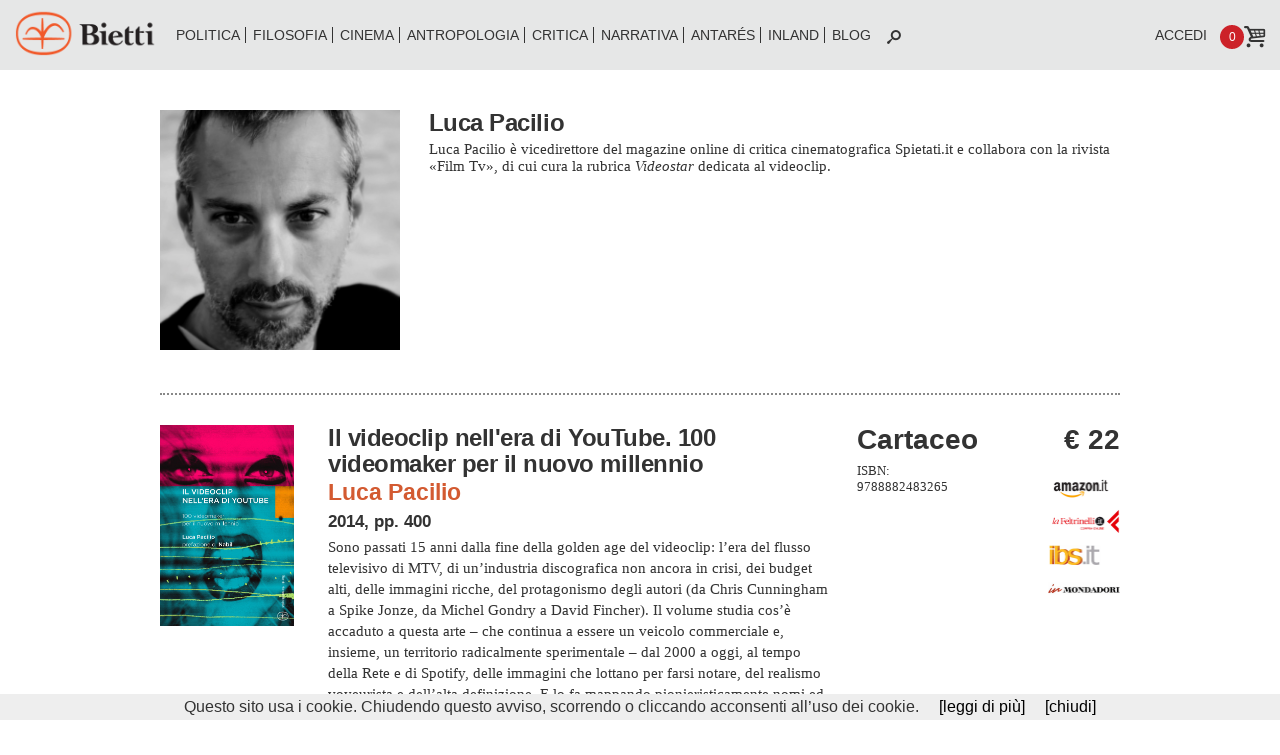

--- FILE ---
content_type: text/html; charset=UTF-8
request_url: https://www.bietti.it/author/luca-pacilio/
body_size: 41396
content:
<!DOCTYPE html>
<!--[if lt IE 7]>      <html class="no-js min-ie9 min-ie8 min-ie7"> <![endif]-->
<!--[if IE 7]>         <html class="no-js min-ie9 min-ie8 is-ie7"> <![endif]-->
<!--[if IE 8]>         <html class="no-js min-ie9 is-ie8"> <![endif]-->
<!--[if IE 9]>         <html class="no-js is-ie9"> <![endif]-->
<!--[if gt IE 9]><!--> <html class="no-js"> <!--<![endif]-->
<head>
    <meta charset="utf-8">
    <meta http-equiv="X-UA-Compatible" content="IE=edge,chrome=1">
    <meta name="viewport" content="width=device-width, user-scalable=no, initial-scale=1.0, minimum-scale=1.0, maximum-scale=1.0">
    <link rel="alternate" type="application/rss+xml" title="Bietti &raquo; Articoli per il feed Luca Pacilio" href="https://www.bietti.it/author/luca-pacilio/feed/" />
		<script type="text/javascript">
			window._wpemojiSettings = {"baseUrl":"https:\/\/s.w.org\/images\/core\/emoji\/72x72\/","ext":".png","source":{"concatemoji":"https:\/\/www.bietti.it\/wp-includes\/js\/wp-emoji-release.min.js?ver=4.5.31"}};
			!function(e,o,t){var a,n,r;function i(e){var t=o.createElement("script");t.src=e,t.type="text/javascript",o.getElementsByTagName("head")[0].appendChild(t)}for(r=Array("simple","flag","unicode8","diversity"),t.supports={everything:!0,everythingExceptFlag:!0},n=0;n<r.length;n++)t.supports[r[n]]=function(e){var t,a,n=o.createElement("canvas"),r=n.getContext&&n.getContext("2d"),i=String.fromCharCode;if(!r||!r.fillText)return!1;switch(r.textBaseline="top",r.font="600 32px Arial",e){case"flag":return r.fillText(i(55356,56806,55356,56826),0,0),3e3<n.toDataURL().length;case"diversity":return r.fillText(i(55356,57221),0,0),a=(t=r.getImageData(16,16,1,1).data)[0]+","+t[1]+","+t[2]+","+t[3],r.fillText(i(55356,57221,55356,57343),0,0),a!=(t=r.getImageData(16,16,1,1).data)[0]+","+t[1]+","+t[2]+","+t[3];case"simple":return r.fillText(i(55357,56835),0,0),0!==r.getImageData(16,16,1,1).data[0];case"unicode8":return r.fillText(i(55356,57135),0,0),0!==r.getImageData(16,16,1,1).data[0]}return!1}(r[n]),t.supports.everything=t.supports.everything&&t.supports[r[n]],"flag"!==r[n]&&(t.supports.everythingExceptFlag=t.supports.everythingExceptFlag&&t.supports[r[n]]);t.supports.everythingExceptFlag=t.supports.everythingExceptFlag&&!t.supports.flag,t.DOMReady=!1,t.readyCallback=function(){t.DOMReady=!0},t.supports.everything||(a=function(){t.readyCallback()},o.addEventListener?(o.addEventListener("DOMContentLoaded",a,!1),e.addEventListener("load",a,!1)):(e.attachEvent("onload",a),o.attachEvent("onreadystatechange",function(){"complete"===o.readyState&&t.readyCallback()})),(a=t.source||{}).concatemoji?i(a.concatemoji):a.wpemoji&&a.twemoji&&(i(a.twemoji),i(a.wpemoji)))}(window,document,window._wpemojiSettings);
		</script>
		<style type="text/css">
img.wp-smiley,
img.emoji {
	display: inline !important;
	border: none !important;
	box-shadow: none !important;
	height: 1em !important;
	width: 1em !important;
	margin: 0 .07em !important;
	vertical-align: -0.1em !important;
	background: none !important;
	padding: 0 !important;
}
</style>
<link rel='stylesheet' id='woocommerce-layout-css'  href='//www.bietti.it/wp-content/plugins/woocommerce/assets/css/woocommerce-layout.css?ver=2.5.5' type='text/css' media='all' />
<link rel='stylesheet' id='woocommerce-smallscreen-css'  href='//www.bietti.it/wp-content/plugins/woocommerce/assets/css/woocommerce-smallscreen.css?ver=2.5.5' type='text/css' media='only screen and (max-width: 768px)' />
<link rel='stylesheet' id='woocommerce-general-css'  href='//www.bietti.it/wp-content/plugins/woocommerce/assets/css/woocommerce.css?ver=2.5.5' type='text/css' media='all' />
<link rel='stylesheet' id='bietti_style_jquery_ui-css'  href='https://www.bietti.it/wp-content/themes/biettiTheme/css/ui-lightness/jquery-ui-1.10.3.custom.css?ver=4.5.31' type='text/css' media='all' />
<link rel='stylesheet' id='bietti_style_jquery_mmenu-css'  href='https://www.bietti.it/wp-content/themes/biettiTheme/css/jquery.mmenu.all.css?ver=4.5.31' type='text/css' media='all' />
<link rel='stylesheet' id='bietti_style_jquery_pixelentity-css'  href='https://www.bietti.it/wp-content/themes/biettiTheme/js/pe.flare/jquery.pixelentity.flare.min.css?ver=4.5.31' type='text/css' media='all' />
<link rel='stylesheet' id='bietti_style_jquery_royal_slider-css'  href='https://www.bietti.it/wp-content/themes/biettiTheme/css/royalslider.css?ver=4.5.31' type='text/css' media='all' />
<link rel='stylesheet' id='bietti_style_jquery_custom_scrollbar-css'  href='https://www.bietti.it/wp-content/themes/biettiTheme/css/jquery.mCustomScrollbar.css?ver=4.5.31' type='text/css' media='all' />
<link rel='stylesheet' id='bietti_style_normalize-css'  href='https://www.bietti.it/wp-content/themes/biettiTheme/css/normalize.min.css?ver=4.5.31' type='text/css' media='all' />
<link rel='stylesheet' id='bietti_style_main-css'  href='https://www.bietti.it/wp-content/themes/biettiTheme/style.css?yes&#038;ver=4.5.31' type='text/css' media='all' />
<script type='text/javascript' src='https://www.bietti.it/wp-includes/js/jquery/jquery.js?ver=1.12.4'></script>
<script type='text/javascript' src='https://www.bietti.it/wp-includes/js/jquery/jquery-migrate.min.js?ver=1.4.1'></script>
<link rel='https://api.w.org/' href='https://www.bietti.it/wp-json/' />
<link rel="EditURI" type="application/rsd+xml" title="RSD" href="https://www.bietti.it/xmlrpc.php?rsd" />
<link rel="wlwmanifest" type="application/wlwmanifest+xml" href="https://www.bietti.it/wp-includes/wlwmanifest.xml" /> 
<meta name="generator" content="WordPress 4.5.31" />
<meta name="generator" content="WooCommerce 2.5.5" />
<title> &raquo; Luca Pacilio</title>
        <meta name="description" content="">
        <link rel="apple-touch-icon" sizes="57x57" href="https://www.bietti.it/wp-content/themes/biettiTheme/images/apple-touch-icon-57x57.png">
        <link rel="apple-touch-icon" sizes="114x114" href="https://www.bietti.it/wp-content/themes/biettiTheme/images/apple-touch-icon-114x114.png">
        <link rel="apple-touch-icon" sizes="72x72" href="https://www.bietti.it/wp-content/themes/biettiTheme/images/apple-touch-icon-72x72.png">
        <link rel="apple-touch-icon" sizes="144x144" href="https://www.bietti.it/wp-content/themes/biettiTheme/images/apple-touch-icon-144x144.png">
        <link rel="apple-touch-icon" sizes="60x60" href="https://www.bietti.it/wp-content/themes/biettiTheme/images/apple-touch-icon-60x60.png">
        <link rel="apple-touch-icon" sizes="120x120" href="https://www.bietti.it/wp-content/themes/biettiTheme/images/apple-touch-icon-120x120.png">
        <link rel="apple-touch-icon" sizes="76x76" href="https://www.bietti.it/wp-content/themes/biettiTheme/images/apple-touch-icon-76x76.png">
        <link rel="apple-touch-icon" sizes="152x152" href="https://www.bietti.it/wp-content/themes/biettiTheme/images/apple-touch-icon-152x152.png">
        <link rel="apple-touch-icon" sizes="180x180" href="https://www.bietti.it/wp-content/themes/biettiTheme/images/apple-touch-icon-180x180.png">
        <link rel="icon" type="image/png" href="https://www.bietti.it/wp-content/themes/biettiTheme/images/favicon-192x192.png" sizes="192x192">
        <link rel="icon" type="image/png" href="https://www.bietti.it/wp-content/themes/biettiTheme/images/favicon-160x160.png" sizes="160x160">
        <link rel="icon" type="image/png" href="https://www.bietti.it/wp-content/themes/biettiTheme/images/favicon-96x96.png" sizes="96x96">
        <link rel="icon" type="image/png" href="https://www.bietti.it/wp-content/themes/biettiTheme/images/favicon-16x16.png" sizes="16x16">
        <link rel="icon" type="image/png" href="https://www.bietti.it/wp-content/themes/biettiTheme/images/favicon-32x32.png" sizes="32x32">
        <meta name="msapplication-TileColor" content="#e6e7e7">
        <meta name="msapplication-TileImage" content="https://www.bietti.it/wp-content/themes/biettiTheme/mstile-144x144.png">
        </head>

<body class="archive author author-luca-pacilio author-47">
<script>
  (function(i,s,o,g,r,a,m){i['GoogleAnalyticsObject']=r;i[r]=i[r]||function(){
  (i[r].q=i[r].q||[]).push(arguments)},i[r].l=1*new Date();a=s.createElement(o),
  m=s.getElementsByTagName(o)[0];a.async=1;a.src=g;m.parentNode.insertBefore(a,m)
  })(window,document,'script','//www.google-analytics.com/analytics.js','ga');

  ga('create', 'UA-64682075-1', 'auto');
  ga('send', 'pageview');

</script>
<!--[if lt IE 9]>
<div class="chromeframe">Stai usando un browser <strong>troppo vecchio</strong>. <a href="http://browsehappy.com/">Aggiorna qui il tuo browser</a> oppure <a href="http://www.google.com/chromeframe/?redirect=true">utilizza Goole Chrome Frame</a> per continuare ad usare il tuo browser e vedere il sito cn tutte le funzionalità.</div>
<![endif]-->

<div id="page">






    <header class="header mm-fixed-top">
        <div class="container clearfix">
                    <h2 class="logo">
            <a href="https://www.bietti.it">
                <img src="https://www.bietti.it/wp-content/themes/biettiTheme/images/logo.png" alt="Bietti">
            </a>
        </h2>
                <nav>
            <ul id="menu-menu_header_standard" class="menu-principale"><li id="menu-item-16" class="menu-item menu-item-type-taxonomy menu-item-object-product_cat menu-item-16"><a href="https://www.bietti.it/categoria-prodotto/politica/">politica</a></li>
<li id="menu-item-14" class="menu-item menu-item-type-taxonomy menu-item-object-product_cat menu-item-14"><a href="https://www.bietti.it/categoria-prodotto/filosofia/">filosofia</a></li>
<li id="menu-item-12" class="menu-item menu-item-type-taxonomy menu-item-object-product_cat menu-item-12"><a href="https://www.bietti.it/categoria-prodotto/cinema/">cinema</a></li>
<li id="menu-item-11" class="menu-item menu-item-type-taxonomy menu-item-object-product_cat menu-item-11"><a href="https://www.bietti.it/categoria-prodotto/antropologia/">antropologia</a></li>
<li id="menu-item-13" class="menu-item menu-item-type-taxonomy menu-item-object-product_cat menu-item-13"><a href="https://www.bietti.it/categoria-prodotto/critica/">critica</a></li>
<li id="menu-item-15" class="menu-item menu-item-type-taxonomy menu-item-object-product_cat menu-item-15"><a href="https://www.bietti.it/categoria-prodotto/narrativa/">narrativa</a></li>
<li id="menu-item-1314" class="menu-item menu-item-type-custom menu-item-object-custom menu-item-1314"><a href="https://www.bietti.it/category/antares/">Antarés</a></li>
<li id="menu-item-847" class="menu-item menu-item-type-taxonomy menu-item-object-category menu-item-847"><a href="https://www.bietti.it/category/inland/">Inland</a></li>
<li id="menu-item-20" class="menu-item menu-item-type-custom menu-item-object-custom menu-item-20"><a href="/blog/">blog</a></li>
</ul><form action="/" class="searchform" method="get">
    <div>
        <input type="text" id="s" name="s" placeholder="Cerca..."  style="font-weight: bold;">
        <input type="submit" class="submit_cerca" value="C" id="searchsubmit">
    </div>
</form>        </nav>
                <div class="box-login-carrello">
                    <div class="btn-carrello">
		            <span class="cell">
                <span class="notifica">0</span>
            </span>
            <span class="cell">
                <span class="iconfull icon-carrello-2"></span>
            </span>
            <span class="cell">
                <span class="text">Vai al carrello</span>
            </span>
        		</div>
		        <div class="" style="display: none;">
	        <div class="widget woocommerce widget_shopping_cart"><div class="widget_shopping_cart_content"></div></div>        </div>
                <ul class="login">
	        	        <li><a href="https://www.bietti.it/mio-account/" class="">Accedi</a></li>            
	                </ul>
                </div>
        <a href="#menu-mobile" class="tasto-menu-mobile iconpadd icon-menu"></a>
                </div>

    </header>
<div class="container scheda-autore  clearfix">

    <section class="single-preview">
        
        	    <article class=" clearfix">
	    		<div class="box-img">
			<img src="https://www.bietti.it/wp-content/uploads/2015/04/Pacilio.jpg">
		</div>		
				<div class="descrizione">
				<h3 class="titolo">
						Luca Pacilio					</h3>		
		<span class="data">
					</span>
				<div class="text">
			Luca Pacilio è vicedirettore del magazine online di critica cinematografica Spietati.it e collabora con la rivista «Film Tv», di cui cura la rubrica <i>Videostar</i> dedicata al videoclip.		</div>		
				<div class="social">
			                                    		</div>		
				</div>
			    </article>
	            
    </section>

        
    <section class="libro-ecommerce clearfix">
            
    		    <article class="dettagli-libro clearfix">
	    	    <a  href="https://www.bietti.it/negozio/il-videoclip-nellera-di-youtube-100-videomaker-per-il-nuovo-millennio/" class="box-img">
            <img src="https://www.bietti.it/wp-content/uploads/2015/03/H15.jpg" alt="Il videoclip nell'era di YouTube. 100 videomaker per il nuovo millennio">
        </a>
        	    <div class="contenuti">
	    	    <h2 class="titolo">
            <a  href="https://www.bietti.it/negozio/il-videoclip-nellera-di-youtube-100-videomaker-per-il-nuovo-millennio/">	        Il videoclip nell'era di YouTube. 100 videomaker per il nuovo millennio	        </a>        </h2>
	    <a href="https://www.bietti.it/author/luca-pacilio/" class="autore">Luca Pacilio</a><div> </div>	    <span class="dati">
            2014, pp. 400        </span>
	    	    </div>
	    	    <div class="contenuti">
	    Sono passati 15 anni dalla fine della golden age del videoclip: l’era del flusso televisivo di MTV, di un’industria discografica non ancora in crisi, dei budget alti, delle immagini ricche, del protagonismo degli autori (da Chris Cunningham a Spike Jonze, da Michel Gondry a David Fincher). Il volume studia cos’è accaduto a questa arte – che continua a essere un veicolo commerciale e, insieme, un territorio radicalmente sperimentale – dal 2000 a oggi, al tempo della Rete e di Spotify, delle immagini che lottano per farsi notare, del realismo voyeurista e dell’alta definizione. E lo fa mappando pionieristicamente nomi ed [...]	    </div>
	    	    <div class="contenuti">
	                <div class="elenco-cat">
                <a href="https://www.bietti.it/categoria-prodotto/cinema/">cinema</a>            </div>
	    	    </div>
	    	    </article>
	    		
		<article class="box-shop clearfix">
		
				<div class="cartaceo clearfix">
	        <div class="left">
	            <h5>Cartaceo</h5>
	            <div class="dettagli"> </div>
	            <div class="isbn">ISBN: 9788882483265</div>
	        </div>
	        <div class="right">
	            <div class="prezzo">
	                € 22	            </div>
	            				
											<div class="loghi">
							<a href="http://www.amazon.it/videoclip-nellera-YouTube-videomaker-millennio/dp/8882483266/ref=sr_1_1?s=books&amp;ie=UTF8&amp;qid=1427472196&amp;sr=1-1&amp;keywords=il+videoclip+nellera+di+youtube" target="_blank"><img src="https://www.bietti.it/wp-content/themes/biettiTheme/images/logo-amazon.jpg" alt=""></a>
						</div>
												<div class="loghi">
							<a href="http://www.lafeltrinelli.it/libri/pacilio-luca/videoclip-nell-era-youtube-100/9788882483265" target="_blank"><img src="https://www.bietti.it/wp-content/themes/biettiTheme/images/logo-feltrinelli.jpg" alt=""></a>
						</div>
												<div class="loghi">
							<a href="http://www.ibs.it/code/9788882483265/pacilio-luca/videoclip-nell-era-di-youtube.html" target="_blank"><img src="https://www.bietti.it/wp-content/themes/biettiTheme/images/ibs.jpg" alt=""></a>
						</div>
												<div class="loghi">
							<a href="http://www.mondadoristore.it/videoclip-nell-era-YouTube-Luca-Pacilio/eai978888248326/" target="_blank"><img src="https://www.bietti.it/wp-content/themes/biettiTheme/images/inmondadori.jpg" alt=""></a>
						</div>
							        </div>
	    </div>		
				
		</article>

    </section>
    
        
    

       <h4 class="titolo-sezione-search">BLOG</h4>
	   <section class="clearfix col3 sameheight">

        <div class="clearfix">
            
            	    <article class=" clearfix">
	    	    <a  href="https://www.bietti.it/il-videoclip-nellera-di-youtube-100-videomaker-per-il-nuovo-millennio/" class="box-img">
            <img src="https://www.bietti.it/wp-content/uploads/2015/04/R_500_385_verde.jpg" alt="Il videoclip nell’era di YouTube. 100 videomaker per il nuovo millennio">
        </a>
        	    <div class="contenuti">
	    	    <h2 class="titolo">
            <a  href="https://www.bietti.it/il-videoclip-nellera-di-youtube-100-videomaker-per-il-nuovo-millennio/">	        Il videoclip nell’era di YouTube. 100 videomaker per il nuovo millennio	        </a>        </h2>
	    <a href="https://www.bietti.it/author/luca-pacilio/" class="autore">Luca Pacilio</a><div> </div>	    </div>
	    	    <div class="contenuti">
	    	    </div>
	    	    <div class="contenuti">
	    	    </div>
	    	    </article>
	    	    <article class=" clearfix">
	    	    <a  href="https://www.bietti.it/intervista-a-luca-pacilio-su-il-videoclip-nellera-di-youtube-per-saperevedere/" class="box-img">
            <img src="https://www.bietti.it/wp-content/uploads/2015/04/i_500_385_celeste.jpg" alt="Sapere/Vedere: intervista su «Il videoclip nell'era di YouTube» per Saperevedere">
        </a>
        	    <div class="contenuti">
	    	    <h2 class="titolo">
            <a  href="https://www.bietti.it/intervista-a-luca-pacilio-su-il-videoclip-nellera-di-youtube-per-saperevedere/">	        Sapere/Vedere: intervista su «Il videoclip nell'era di YouTube» per Saperevedere	        </a>        </h2>
	    <a href="https://www.bietti.it/author/luca-pacilio/" class="autore">Luca Pacilio</a><div> </div>	    </div>
	    	    <div class="contenuti">
	    	    </div>
	    	    <div class="contenuti">
	    	    </div>
	    	    </article>
	    	    <article class=" clearfix">
	    	    <a  href="https://www.bietti.it/recensione-di-il-videoclip-nellera-di-youtube/" class="box-img">
            <img src="https://www.bietti.it/wp-content/uploads/2015/04/R_500_385_verde.jpg" alt="Linkiesta: «Il videoclip nell'era di YouTube»">
        </a>
        	    <div class="contenuti">
	    	    <h2 class="titolo">
            <a  href="https://www.bietti.it/recensione-di-il-videoclip-nellera-di-youtube/">	        Linkiesta: «Il videoclip nell'era di YouTube»	        </a>        </h2>
	    <a href="https://www.bietti.it/author/luca-pacilio/" class="autore">Luca Pacilio</a><div> </div>	    </div>
	    	    <div class="contenuti">
	    	    </div>
	    	    <div class="contenuti">
	    	    </div>
	    	    </article>
	    <div class="clearfix"></div>
		<div class="clearfix hide-tutti-articoli" style="display:none;">	    <article class=" clearfix">
	    	    <a  href="https://www.bietti.it/luca-pacilio-parla-di-videoclip-su-xlrepubblica/" class="box-img">
            <img src="https://www.bietti.it/wp-content/uploads/2015/04/i_500_385_celeste.jpg" alt="XLrepubblica: Luca Pacilio parla di «Il videoclip nell'era di YouTube. 100 videomaker per il nuovo millennio»">
        </a>
        	    <div class="contenuti">
	    	    <h2 class="titolo">
            <a  href="https://www.bietti.it/luca-pacilio-parla-di-videoclip-su-xlrepubblica/">	        XLrepubblica: Luca Pacilio parla di «Il videoclip nell'era di YouTube. 100 videomaker per il nuovo millennio»	        </a>        </h2>
	    <a href="https://www.bietti.it/author/luca-pacilio/" class="autore">Luca Pacilio</a><div> </div>	    </div>
	    	    <div class="contenuti">
	    	    </div>
	    	    <div class="contenuti">
	    	    </div>
	    	    </article>
	    	    <article class=" clearfix">
	    	    <a  href="https://www.bietti.it/intervista-a-luca-pacilio-su-il-videoclip-nellera-di-youtube/" class="box-img">
            <img src="https://www.bietti.it/wp-content/uploads/2015/04/i_500_385_celeste.jpg" alt="Statigenerali: intervista a Luca Pacilio su «Il videoclip nell'era di YouTube»">
        </a>
        	    <div class="contenuti">
	    	    <h2 class="titolo">
            <a  href="https://www.bietti.it/intervista-a-luca-pacilio-su-il-videoclip-nellera-di-youtube/">	        Statigenerali: intervista a Luca Pacilio su «Il videoclip nell'era di YouTube»	        </a>        </h2>
	    <a href="https://www.bietti.it/author/luca-pacilio/" class="autore">Luca Pacilio</a><div> </div>	    </div>
	    	    <div class="contenuti">
	    	    </div>
	    	    <div class="contenuti">
	    	    </div>
	    	    </article>
	    </div><a href="javascript:;" class="autore mostra-tutti-articoli"></a>		
		</div>
        
    </section>
	    
    <section class="col3 clearfix sameheight">

        <h3 class="titolo-sezione">riviste</h3>

        <div class="clearfix">
            
            	    <article class="no-cover clearfix">
	    	    <div class="contenuti">
	    	    <h2 class="titolo">
            <a  href="https://www.bietti.it/riviste/rob-zombie-reloaded/american-horror-videomusic-rob-zombie-videomaker/">	        American Horror Videomusic. Rob Zombie Videomaker	        </a>        </h2>
	    <a href="https://www.bietti.it/author/luca-pacilio/" class="autore">Luca Pacilio</a><div> </div>	    </div>
	    	    <div class="contenuti">
	    I music video di Rob Zombie non sono mai semplici strumenti promozionali dei brani musicali. Sono piuttosto complementi creativi molto pensati, costruiti con grande perizia e con caratteristiche ricorsive spiccate, al punto da renderli da subito riconoscibili. Quello dei suoi videoclip è un corpus di straordinaria compattezza, composto da lavori caratterizzati da montaggio frenetico e camera mobilissima, elementi che conducono a un risultato, per quanto sregolato in apparenza, mai gratuitamente caotico. Al contrario, è forte di un’estetica tanto consapevole quanto armoniosa e coerente. Se da un lato, poi, i registri visivi applicati nell’ambito del medesimo clip risultano molteplici, dall’altro il [...]	    <div class="trattoda"> Tratto da Rob Zombie Reloaded n 8/2019/ </div>
	    	    </div>
	    	    </article>
	    	    <article class="no-cover clearfix">
	    	    <div class="contenuti">
	    	    <h2 class="titolo">
            <a  href="https://www.bietti.it/riviste/francois-ozon/swimming-pool-riflessi-sullacqua/">	        Swimming Pool. Riflessi sull’acqua	        </a>        </h2>
	    <a href="https://www.bietti.it/author/luca-pacilio/" class="autore">Luca Pacilio</a><div> </div>	    </div>
	    	    <div class="contenuti">
	    Sarah Morton (Charlotte Rampling), scrittrice inglese di romanzi gialli, soggiorna per qualche settimana in Provenza, nella villa del suo editore. L’arrivo improvviso di Julie (Ludivine Sagnier), figlia dell’editore, turba la sua tranquillità. La ragazza, bella e spregiudicata, suscita in lei prima sentimenti di animosità e gelosia, poi di curiosità, ispirandole un nuovo romanzo. Il rapporto tra le due donne, divenuto stretto fino alla complicità, porterà la protagonista ad aiutare la ragazza a coprire un delitto. Tornata a Londra dal suo editore e incassato il prevedibile rifiuto della sua nuova storia, la scrittrice annuncia di averla già pubblicata con un’altra casa [...]	    <div class="trattoda"> Tratto da François Ozon n 2/2016 </div>
	    	    </div>
	    	    </article>
	    	    <article class="no-cover clearfix">
	    	    <div class="contenuti">
	    	    <h2 class="titolo">
            <a  href="https://www.bietti.it/riviste/francois-ozon/in-breve-corto-e-mediometraggi-di-francois-ozon/">	        In breve. Corto e mediometraggi di François Ozon	        </a>        </h2>
	    <a href="https://www.bietti.it/author/luca-pacilio/" class="autore">Luca Pacilio</a><div> </div>	    </div>
	    	    <div class="contenuti">
	    Tra il 1988 e il 1998 François Ozon gira una serie di lavori brevi che non solo contengono in nuce elementi e tematiche che si ritroveranno nei suoi lavori lunghi, ma che stupiscono per la qualità e la maturità dello sguardo: sono lavori contesi dai festival di settore, molto premiati, che conferiscono al regista, fin da subito, una solida reputazione.

Nel Super 8 Photo de famille (1988), la primissima macabra sitcom (Casa Ozon…), quella che sembra una normale serata in famiglia (tra tv, studio, preparazione della cena) finisce con l’omicidio, da parte del figlio, di genitori e sorella. La strage è [...]	    <div class="trattoda"> Tratto da François Ozon n 2/2016 </div>
	    	    </div>
	    	    </article>
	                
        </div>
		<div class="clearfix hide-tutte-riviste" style="display:none;">	    <article class="no-cover clearfix">
	    	    <div class="contenuti">
	    	    <h2 class="titolo">
            <a  href="https://www.bietti.it/riviste/carlo-enrico-vanzina/il-video-jukebox-degli-anni-ottanta-videoclip-performance-e-spirito-del-tempo/">	        Il video-jukebox degli anni Ottanta. Videoclip, performance e spirito del tempo	        </a>        </h2>
	    <a href="https://www.bietti.it/author/luca-pacilio/" class="autore">Luca Pacilio</a><div> </div>	    </div>
	    	    <div class="contenuti">
	    Nei titoli di testa di Arrivano i gatti (1980), i Gatti di Vicolo Miracoli girano per le strade di Verona in bicicletta cantando Verona Beat, disposti frontalmente, uno accanto all’altro. Mentre le sovrascritte si susseguono, la camera ritaglia il primo piano di ciascuno, per poi mostrare luoghi significativi della città (Ponte di Castelvecchio, arche scaligere, Piazza delle Erbe). Nel suo carattere puramente performativo, legato solo pretestuosamente alla logica narrativa (i quattro si stanno recando nei rispettivi posti di lavoro), e come oggetto coscientemente a parte, questa sequenza è a tutti gli effetti un videoclip musicale. Era il 1980, ma nella [...]	    <div class="trattoda"> Tratto da Carlo &#038; Enrico Vanzina n 7/2018 </div>
	    	    </div>
	    	    </article>
	    </div><a href="javascript:;" class="autore mostra-tutti-riviste"></a>		
        
    </section>
    
    <section class="col3 clearfix">
        <h3 class="titolo-sezione">L'autore in rete</h3>
		
		
			    <article class="video clearfix">
	    		<div class="box-embed">
			<iframe  src="https://www.youtube.com/embed/iF9Lnjg3L5Y?rel=0&amp;showinfo=0" frameborder="0" allowfullscreen></iframe>
		</div>
			    <div class="contenuti">
	    	    <h2 class="titolo">
            <a target="_blank" href="https://www.youtube.com/watch?v=iF9Lnjg3L5Y">	        Intervista sui videoclip	        </a>        </h2>
	    <a href="https://www.bietti.it/author/luca-pacilio/" class="autore">Luca Pacilio</a><div> </div>	    </div>
	    	    <div class="contenuti">
	    	    </div>
	    	    </article>
	    	    <article class="video clearfix">
	    		<div class="box-embed">
			<iframe  src="https://www.youtube.com/embed/HkDdxjWLR3Y?rel=0&amp;showinfo=0" frameborder="0" allowfullscreen></iframe>
		</div>
			    <div class="contenuti">
	    	    <h2 class="titolo">
            <a target="_blank" href="https://www.youtube.com/watch?v=HkDdxjWLR3Y">	        «Il videoclip nell'era di YouTube» in 3 minuti	        </a>        </h2>
	    <a href="https://www.bietti.it/author/luca-pacilio/" class="autore">Luca Pacilio</a><div> </div>	    </div>
	    	    <div class="contenuti">
	    	    </div>
	    	    </article>
	    <div class="clearfix clear2"></div>		
        
    </section>
    
</div><!-- .container -->

<section class="gialla">
    <div class="container clearfix">
        <div class="left">
            <h3 class="titolo-sezione">Best seller</h3>
            <div class="col2 clearfix">
	            
	            	    <article class=" clearfix">
	    	    <a  href="https://www.bietti.it/negozio/tutti-dicono-che-sono-un-bastardo-vita-di-charles-bukowski/" class="box-img">
            <img src="https://www.bietti.it/wp-content/uploads/2015/07/9788882484200.jpg" alt="Tutti dicono che sono un bastardo. Vita di Charles Bukowski">
        </a>
        	    <div class="contenuti">
	    	    <h2 class="titolo">
            <a  href="https://www.bietti.it/negozio/tutti-dicono-che-sono-un-bastardo-vita-di-charles-bukowski/">	        Tutti dicono che sono un bastardo. Vita di Charles Bukowski	        </a>        </h2>
	    	    </div>
	    	    <div class="contenuti">
	    Il 9 marzo del 1994, all'età di 74 anni, moriva Charles Bukowski. A venticinque anni di distanza, la nuova edizione [...]	    </div>
	    	    </article>
	    	    <article class=" clearfix">
	    	    <a  href="https://www.bietti.it/negozio/autobiografia-involontaria/" class="box-img">
            <img src="https://www.bietti.it/wp-content/uploads/2017/03/H27_nichetti_front_LD.jpg" alt="Autobiografia involontaria">
        </a>
        	    <div class="contenuti">
	    	    <h2 class="titolo">
            <a  href="https://www.bietti.it/negozio/autobiografia-involontaria/">	        Autobiografia involontaria	        </a>        </h2>
	    	    </div>
	    	    <div class="contenuti">
	    Maurizio Nichetti è famoso come regista di Ratataplan, Ho fatto splash, Ladri di saponette, Volere volare, che sono stati visti [...]	    </div>
	    	    </article>
	    <div class="clearfix"></div>	    <article class=" clearfix">
	    	    <a  href="https://www.bietti.it/negozio/oniricon-sogni-incubi-fantasticherie/" class="box-img">
            <img src="https://www.bietti.it/wp-content/uploads/2019/04/Oniricon.png" alt="Oniricon. Sogni, incubi & fantasticherie">
        </a>
        	    <div class="contenuti">
	    	    <h2 class="titolo">
            <a  href="https://www.bietti.it/negozio/oniricon-sogni-incubi-fantasticherie/">	        Oniricon. Sogni, incubi & fantasticherie	        </a>        </h2>
	    	    </div>
	    	    <div class="contenuti">
	    Oltre ad aver dettato il canone horror novecentesco, H. P. Lovecraft è stato un prodigioso sognatore. Sin dalla tenera età, [...]	    </div>
	    	    </article>
	    	    <article class=" clearfix">
	    	    <a  href="https://www.bietti.it/negozio/charles-baudelaire-la-vita-lopera-il-genio/" class="box-img">
            <img src="https://www.bietti.it/wp-content/uploads/2016/09/A20_Baudelaire_LD.jpg" alt="Charles Baudelaire. La vita, l'opera, il genio">
        </a>
        	    <div class="contenuti">
	    	    <h2 class="titolo">
            <a  href="https://www.bietti.it/negozio/charles-baudelaire-la-vita-lopera-il-genio/">	        Charles Baudelaire. La vita, l'opera, il genio	        </a>        </h2>
	    	    </div>
	    	    <div class="contenuti">
	    «Se si vuole conoscere Baudelaire» scrisse Théodore de Banville, «lo si troverà interamente nel libro che gli ha consacrato Charles [...]	    </div>
	    	    </article>
	    <div class="clearfix"></div>	            
                
            </div> <!-- fine col2 -->
        </div>
        <div class="right">
            <h3 class="titolo-sezione">Articoli più letti</h3>

            <div class="col2 clearfix">
	            
	            	    <article class=" clearfix">
	    	    <a  href="https://www.bietti.it/riviste/sergio-martino/mozart-e-un-assassino-la-vendetta-di-amadeus/" class="box-img">
            <img src="https://www.bietti.it/wp-content/uploads/2016/06/Art_2.jpg" alt="Mozart è un assassino. La vendetta di Amadeus">
        </a>
        	    <div class="contenuti">
	    	    <h2 class="titolo">
            <a  href="https://www.bietti.it/riviste/sergio-martino/mozart-e-un-assassino-la-vendetta-di-amadeus/">	        Mozart è un assassino. La vendetta di Amadeus	        </a>        </h2>
	    	    </div>
	    	    <div class="contenuti">
	    Per molti anni il cinema ci ha insegnato che Mozart è stato assassinato. Amadeus (1984) docet, benché Forman non si sia inventato nulla: il suo [...]	    </div>
	    	    </article>
	    	    <article class=" clearfix">
	    	    <a  href="https://www.bietti.it/riviste/walt-disney-il-mago-di-hollywood/intervista-a-giulio-giorello-topolino-libertario-e-anarchico/" class="box-img">
            <img src="https://www.bietti.it/wp-content/uploads/2015/03/A_500_385_blu.jpg" alt="Intervista a Giulio Giorello: Topolino libertario e anarchico">
        </a>
        	    <div class="contenuti">
	    	    <h2 class="titolo">
            <a  href="https://www.bietti.it/riviste/walt-disney-il-mago-di-hollywood/intervista-a-giulio-giorello-topolino-libertario-e-anarchico/">	        Intervista a Giulio Giorello: Topolino libertario e anarchico	        </a>        </h2>
	    	    </div>
	    	    <div class="contenuti">
	    Docente di Filosofia della Scienza presso l’Università degli Studi di Milano, Giulio Giorello ha sempre spaziato, nei suoi studi, in svariate discipline, mosso da una [...]	    </div>
	    	    </article>
	    <div class="clearfix"></div>                
            </div> <!-- fine col2 -->
        </div>
    </div>
</section>
<div class="loading">

    <div class="bubblingG">
        <span id="bubblingG_1">
        </span>
        <span id="bubblingG_2">
        </span>
        <span id="bubblingG_3">
        </span>
    </div>
    
</div>
<footer>

    <div class="container clearfix">
        <div class="content-left">
            <h2>BIETTI Società Della Critica SRL</h2>
            <div class="box-table">
                <div class="box-cell">
                    <ul>
                        <li>
                            <a href="/chi-siamo">Chi siamo</a>
                        </li>
                        <li>
                            <a href="/distribuzione">Distribuzione</a>
                        </li>
                        <li>
                            <a href="/contatti/">Contatti</a>
                        </li>
                        <li>
                            <a href="/privacy-policy">Privacy policy</a>
                        </li>                    </ul>

                    <!--<div class="info">
                        Contatti<br><br>
						Edizioni Bietti srl<br>
						Via Spallanzani, 6 - 20129 Milano<br>
						Tel. 02.29528929 - Fax 02.20248984<br>
						<a href="mailto:info@bietti.it">info@bietti.it</a>
                    </div>-->
                </div>
                <div class="box-cell">
                    <ul>
                        <li>
                            <!--
							<a href="#">Negozi</a>
                        </li>
                        <li>
                            <a href="#">Eventi</a>
                        </li>
                        <li>
                            <a href="#">Apri un franchising</a>
                        </li>
                        <li>
                            <a href="#">Lavora con noi</a>
							-->
                        </li>
                    </ul>
                </div>
            </div>
        </div>
        <div class="content-right">
            <h4>Seguici sui social</h4>
            <div class="social">
                <a target="_blank" href="https://www.facebook.com/pages/Bietti-Edizioni/214673588588398" class="iconfull icon-facebook-square"></a>
				<!--<a href="#" class="iconfull icon-twitter-square"></a>-->
                <a target="_blank" href="https://plus.google.com/103934936846959885413/posts" class="iconfull icon-google-plus"></a>
				
            </div>
            <ul>
                <li>
                    <!--<a href="/storia">Storia</a>-->
                </li>
                <li>
                    <!---<a href="#">Eventi</a>
                </li>
                <li>
                    <a href="#">Apri un franchising</a>
                </li>
                <li>
                    <a href="#">Lavora con noi</a> -->
                </li>
            </ul>
        </div>
    </div>

</footer>






<div id="menu-mobile">

    <div class="box-menu-mobile">
                <h2 class="logo">
            <a href="https://www.bietti.it">
                <img src="https://www.bietti.it/wp-content/themes/biettiTheme/images/logo-bianco.png" alt="Bietti">
            </a>
        </h2>
                <div class="box-riga">
                    <div class="btn-carrello">
		            <span class="cell">
                <span class="notifica">0</span>
            </span>
            <span class="cell">
                <span class="iconfull icon-carrello-2"></span>
            </span>
            <span class="cell">
                <span class="text">Vai al carrello</span>
            </span>
        		</div>
		        <div class="" style="display: none;">
	        <div class="widget woocommerce widget_shopping_cart"><div class="widget_shopping_cart_content"></div></div>        </div>
                </div>
        <ul id="menu-menu_header_standard-1" class="menu-principale"><li class="menu-item menu-item-type-taxonomy menu-item-object-product_cat menu-item-16"><a href="https://www.bietti.it/categoria-prodotto/politica/">politica</a></li>
<li class="menu-item menu-item-type-taxonomy menu-item-object-product_cat menu-item-14"><a href="https://www.bietti.it/categoria-prodotto/filosofia/">filosofia</a></li>
<li class="menu-item menu-item-type-taxonomy menu-item-object-product_cat menu-item-12"><a href="https://www.bietti.it/categoria-prodotto/cinema/">cinema</a></li>
<li class="menu-item menu-item-type-taxonomy menu-item-object-product_cat menu-item-11"><a href="https://www.bietti.it/categoria-prodotto/antropologia/">antropologia</a></li>
<li class="menu-item menu-item-type-taxonomy menu-item-object-product_cat menu-item-13"><a href="https://www.bietti.it/categoria-prodotto/critica/">critica</a></li>
<li class="menu-item menu-item-type-taxonomy menu-item-object-product_cat menu-item-15"><a href="https://www.bietti.it/categoria-prodotto/narrativa/">narrativa</a></li>
<li class="menu-item menu-item-type-custom menu-item-object-custom menu-item-1314"><a href="https://www.bietti.it/category/antares/">Antarés</a></li>
<li class="menu-item menu-item-type-taxonomy menu-item-object-category menu-item-847"><a href="https://www.bietti.it/category/inland/">Inland</a></li>
<li class="menu-item menu-item-type-custom menu-item-object-custom menu-item-20"><a href="/blog/">blog</a></li>
</ul>        <ul class="login">
	        	        <li><a href="https://www.bietti.it/mio-account/" class="">Accedi</a></li>            
	                </ul>
        <form action="/" class="searchform" method="get">
    <div>
        <input type="text" id="s" name="s" placeholder="Cerca..."  style="font-weight: bold;">
        <input type="submit" class="submit_cerca" value="C" id="searchsubmit">
    </div>
</form>    </div>

</div>


</div> <!-- page -->

<script type='text/javascript'>
/* <![CDATA[ */
var wc_add_to_cart_params = {"ajax_url":"\/wp-admin\/admin-ajax.php","wc_ajax_url":"\/author\/luca-pacilio\/?wc-ajax=%%endpoint%%","i18n_view_cart":"Vedi il carrello","cart_url":"https:\/\/www.bietti.it\/carrello\/","is_cart":"","cart_redirect_after_add":"yes"};
/* ]]> */
</script>
<script type='text/javascript' src='//www.bietti.it/wp-content/plugins/woocommerce/assets/js/frontend/add-to-cart.min.js?ver=2.5.5'></script>
<script type='text/javascript' src='//www.bietti.it/wp-content/plugins/woocommerce/assets/js/jquery-blockui/jquery.blockUI.min.js?ver=2.70'></script>
<script type='text/javascript'>
/* <![CDATA[ */
var woocommerce_params = {"ajax_url":"\/wp-admin\/admin-ajax.php","wc_ajax_url":"\/author\/luca-pacilio\/?wc-ajax=%%endpoint%%"};
/* ]]> */
</script>
<script type='text/javascript' src='//www.bietti.it/wp-content/plugins/woocommerce/assets/js/frontend/woocommerce.min.js?ver=2.5.5'></script>
<script type='text/javascript' src='//www.bietti.it/wp-content/plugins/woocommerce/assets/js/jquery-cookie/jquery.cookie.min.js?ver=1.4.1'></script>
<script type='text/javascript'>
/* <![CDATA[ */
var wc_cart_fragments_params = {"ajax_url":"\/wp-admin\/admin-ajax.php","wc_ajax_url":"\/author\/luca-pacilio\/?wc-ajax=%%endpoint%%","fragment_name":"wc_fragments"};
/* ]]> */
</script>
<script type='text/javascript' src='//www.bietti.it/wp-content/plugins/woocommerce/assets/js/frontend/cart-fragments.min.js?ver=2.5.5'></script>
<script type='text/javascript' src='https://www.bietti.it/wp-content/themes/biettiTheme/js/jquery.mmenu.js?ver=4.5.31'></script>
<script type='text/javascript' src='https://www.bietti.it/wp-content/themes/biettiTheme/js/jquery-ui-1.10.3.custom.min.js?ver=4.5.31'></script>
<script type='text/javascript' src='https://www.bietti.it/wp-content/themes/biettiTheme/js/jquery.mCustomScrollbar.concat.min.js?ver=4.5.31'></script>
<script type='text/javascript' src='https://www.bietti.it/wp-content/themes/biettiTheme/js/vendor/modernizr-2.6.2-respond-1.1.0.min.js?ver=4.5.31'></script>
<script type='text/javascript' src='https://www.bietti.it/wp-content/themes/biettiTheme/js/main.js?yes&#038;ver=4.5.31'></script>
<script type='text/javascript' src='https://www.bietti.it/wp-includes/js/wp-embed.min.js?ver=4.5.31'></script>

<script src="https://www.bietti.it/wp-content/themes/biettiTheme/cookieconsent.js"></script>
</body>

</html>

--- FILE ---
content_type: text/css
request_url: https://www.bietti.it/wp-content/themes/biettiTheme/js/pe.flare/jquery.pixelentity.flare.min.css?ver=4.5.31
body_size: 17629
content:
@charset "utf-8";
/* CSS Document */

.peFlareLightbox {
	z-index:2000;
	position:fixed;
	overflow:hidden;
	top:0;
	-webkit-tap-highlight-color:rgba(0, 0, 0, 0);
	-webkit-transform:translateZ(0px);
-webkit-transition:opacity .5s;
-moz-transition:opacity .5s;
-o-transition:opacity .5s;
-ms-transition:opacity .5s;
	opacity:0;
	filter:Alpha(Opacity=0);
	overflow:hidden;
	left:0;
	display:none;
	zoom:1
}
.peFlareLightbox img {
	max-width:none!important
}
.peFlareLightbox div, .peFlareLightbox span, .peFlareLightbox img {
	outline:0;
	margin:0;
	padding:0;
	border:0;
	font-size:100%;
	font:inherit;
	vertical-align:baseline;
	-webkit-border-radius:0;
	-moz-border-radius:0;
	border-radius:0;
	-moz-box-shadow:0;
	-webkit-box-shadow:0;
	box-shadow:0
}
.peFlareLightbox.peFlareLightboxActive {
	opacity:1
}
.peFlareLightbox .peFlareLightboxHidden {
	position:absolute;
	opacity:0;
	visibility:hidden;
	filter:Alpha(Opacity=0);
	z-index:1
}
.peFlareLightbox .peFlareLightboxOverlay {
	position:absolute;
	opacity:.8;
	background-color:black;
	filter:Alpha(Opacity=100);
	width:100%;
	height:100%;
	z-index:2
}
.peFlareLightbox .peFlareLightboxContent {
	position:absolute;
	width:100%;
	height:100%;
	z-index:3
}
.peFlareLightbox .peFlareLightboxVideo {
	-webkit-transform:translateZ(0px);
-webkit-transition:opacity .5s;
-moz-transition:opacity .5s;
-o-transition:opacity .5s;
-ms-transition:opacity .5s;
	position:absolute;
	background-color:black;
	width:100%;
	height:100%;
	z-index:6;
	opacity:0;
	visibility:hidden
}
.peFlareLightbox .peFlareLightboxVideo video {
	display:block
}
.peFlareLightbox .peFlareLightboxVideo.peFlareLightboxActive {
	opacity:1;
	visibility:visible
}
.peFlareLightbox .peFlareLightboxVideo>div, .peFlareLightbox .peFlareLightboxVideo>iframe {
	width:100%
}
.peFlareLightbox .peFlareLightboxThumbs {
	-webkit-transform:translateZ(0px);
	position:absolute;
	width:100%;
	height:86px;
	margin-top:0;
	top:100%;
	z-index:5;
-webkit-transition:margin-top .5s;
-moz-transition:margin-top .5s;
-o-transition:margin-top .5s;
-ms-transition:margin-top .5s
}
.peFlareLightbox .peFlareLightboxThumbs.peFlareLightboxActive {
	margin-top:-84px
}
.peFlareLightbox .peFlareLightboxThumbs>span {
	overflow:hidden;
	display:block;
	width:100%;
	height:50px;
	margin-top:-50px
}
.peFlareLightbox.msie .peFlareLightboxThumbs>span {
	background-color:black;
	opacity:0;
	filter:Alpha(Opacity=0)
}
.peFlareLightbox .peFlareLightboxThumbs>div {
	overflow:hidden;
	background-color:black;
	background-color:rgba(0, 0, 0, 0.5)
}
.peFlareLightbox .peFlareLightboxThumbs>div>div {
	overflow:hidden;
	margin:auto
}
.peFlareLightbox.mobile .peFlareLightboxThumbs>div>div {
-webkit-transition:all .5s;
-moz-transition:all .5s;
-o-transition:all .5s;
-ms-transition:all .5s
}
.peFlareLightbox.mobile .peFlareLightboxThumbs>div>div.touchMove {
	-webkit-transition:all 0s;
	-moz-transition:all 0s;
	-o-transition:all 0s;
	-ms-transition:all 0s
}
.peFlareLightbox .peFlareLightboxThumbs>div>div>span {
	width:90px;
	height:60px;
	display:block;
	overflow:hidden;
	float:left;
	margin:10px 0 10px 10px;
	cursor:pointer
}
.peFlareLightbox .peFlareLightboxThumbs>div>span {
	width:90px;
	height:60px;
	display:block;
	overflow:hidden;
	float:left;
	margin:10px 0 10px 10px;
	cursor:pointer
}
.peFlareLightbox .peFlareLightboxThumbs>div>span.loaded {
	background-image:none
}
.peFlareLightbox .peFlareLightboxContent>div {
	-webkit-transition:all 1s;
	-moz-transition:all 1s;
	-o-transition:all 1s;
	-ms-transition:all 1s;
	-webkit-transform:translateZ(0px);
	position:absolute;
	overflow:hidden;
	display:block;
	width:100%;
	height:100%;
	opacity:0
}
.peFlareLightbox .peFlareLightboxContent>div.touchMove {
	-webkit-transition:all 0s;
	-moz-transition:all 0s;
	-o-transition:all 0s;
	-ms-transition:all 0s
}
.peFlareLightbox .peFlareLightboxControls {
	-webkit-transform:translateZ(0px);
	z-index:1000;
	right: 00px;
	top: 00px;
	position:absolute;
	width:100%;
	height: 100%;
}
.peFlareLightbox .peFlareLightboxControls>div {
	position:relative;
	/*left:-50%*/
	width: 100%;
	height: 100%;

}
.peFlareLightbox .peFlareLightboxControls a {
	display:block;
	float:right;
	margin:5px 5px 5px 0;
	z-index:1000
	
}

.peFlareLightbox .peFlareLightboxControls a:before {
	background-image: url(../../images/nav-frecce.png);
	display: block;
	content: '';
	width: 30px;
	height: 30px;
	background-repeat: no-repeat;
}

.peFlareLightbox .peFlareLightboxSpinner {
	-webkit-transform:translateZ(0px);
	z-index:1010;
	width:100%;
	height:100%;
	position:absolute;
	filter:Alpha(Opacity=100)
}
.peFlareLightbox .peFlareLightboxSpinner span {
	display:block;
	width:30px;
	height:30px;
	position:absolute;
	top:50%;
	margin-top:-12px;
	left:50%;
	margin-left:-12px;
	filter:Alpha(Opacity=100)
}
.peFlareLightbox a.peFlareLightboxVideoIcon {
	-webkit-tap-highlight-color:rgba(0, 0, 0, 0);
	-webkit-transform:translateZ(0px);
-webkit-transition:opacity .5s;
-moz-transition:opacity .5s;
-o-transition:opacity .5s;
-ms-transition:opacity .5s;
	position:absolute;
	z-index:10;
	cursor:pointer;
	display:block;
	height:84px;
	width:84px;
	top:50%;
	left:50%;
	display:block;
	visibility:hidden;
	opacity:0
}
.peFlareLightbox a.peFlareLightboxVideoIcon.peFlareLightboxActive {
	opacity:1;
	visibility:visible
}
.peFlareLightbox a.peFlareLightboxVideoIcon span {
	-webkit-tap-highlight-color:rgba(0, 0, 0, 0);
	position:relative;
	display:block;
	width:84px;
	height:84px;
	margin-top:-42px;
	margin-left:-42px
}
.peFlareLightbox .peFlareLightboxContent .peFlareLightboxRenderImage img {
	-webkit-transition:all 1s
}
.peFlareLightbox .peFlareLightboxContent>div.peFlareLightboxRenderGallery {
	-webkit-transition:all 0s;
	-moz-transition:all 0s;
	-o-transition:all 0s;
	-ms-transition:all 0s;
	background-color:black;
	filter:Alpha(Opacity=100);
	opacity:1
}
.peFlareLightbox .peFlareLightboxContent>div.peFlareLightboxRenderGallery img {
	display:block;
	position:absolute;
	-webkit-transform-origin:0 0
}
.peFlareLightbox .peFlareLightboxContent>div.peFlareLightboxRenderGallery img.pePrevBW {
	z-index:1
}
.peFlareLightbox .peFlareLightboxContent>div.peFlareLightboxRenderGallery img.pePrevColor {
	z-index:2
}
.peFlareLightbox .peFlareLightboxContent>div.peFlareLightboxRenderGallery img.peCurrentBW {
	z-index:4
}
.peFlareLightbox .peFlareLightboxContent>div.peFlareLightboxRenderGallery img.peCurrentColor {
	z-index:5
}
@media(min-width:480px) and (max-width:767px) {
.peFlareLightbox a.peFlareLightboxVideoIcon {
height:42px;
width:42px
}
.peFlareLightbox a.peFlareLightboxVideoIcon span {
width:42px;
height:42px;
margin-top:-21px;
margin-left:-21px
}
}
.hiddenLightboxContent {
	display:none
}
.peFlareLightbox .peFlareLightboxControls a {
	display:block;
	float:right;
	width:30px;
	height:30px;
	opacity:.65;
	-webkit-border-radius: 50%;
	-moz-border-radius: 50%;
	border-radius: 50%;
	color: #fff;
	text-align: center;
}
.peFlareLightbox .peFlareLightboxControls a:hover {
	opacity:1
}
.peFlareLightbox .peFlareLightboxControls a#peFlareLightboxControlPrev {
	/*background:url(themes/default/img/prev.png) no-repeat 0 0*/;
	/*background: rgba( 27, 82,138,0.8);*/
	top: 50%;
	margin-top: -15px;
	left: 20px;
	position: absolute;
	margin-left: 0;
	margin-right: 0;
}

.peFlareLightbox .peFlareLightboxControls a#peFlareLightboxControlPrev:before {
	content: "";
	background-position: 9px -25px;
}
.peFlareLightbox .peFlareLightboxControls a#peFlareLightboxControlNext {
	/*background:url(themes/default/img/next.png) no-repeat 0 0*/;
	top: 50%;
	margin-top: -15px;
	right: 20px;
	position: absolute;
	margin-left: 0;
	margin-right: 0;
}
.peFlareLightbox .peFlareLightboxControls a#peFlareLightboxControlNext:before {
	content: "";
	line-height: 30px;
	background-position: -70px -25px
}

.peFlareLightbox .peFlareLightboxControls a#peFlareLightboxControlClose {
	/*background:url(themes/default/img/close.png) no-repeat 0 0;*/
	/*background: rgba(230,60,60,0.8);*/
	position: absolute;
	top: 15px;
	right: 15px;
	margin:0; 
}

.peFlareLightbox .peFlareLightboxControls a#peFlareLightboxControlClose:before {
	content: "";
	line-height: 30px;
	background-position: -64px -67px;
}

.peFlareLightbox .peFlareLightboxControls a#peFlareLightboxControlThumbs {
	background:url(themes/default/img/thumbs.png) no-repeat 0 0
}

.peFlareLightbox .peFlareLightboxSpinner span {
	background:url(themes/default/img/spinner.gif) no-repeat center center;
	background-color:black;
	background-color:rgba(0, 0, 0, .8)
}
.peFlareLightbox .peFlareLightboxThumbs>div>span {
	background:url(themes/default/img/spinner.gif) no-repeat center center;
	background-color:black;
	background-color:rgba(0, 0, 0, .8)
}
.peFlareLightbox a.peFlareLightboxVideoIcon span {
	background:url("themes/default/img/start.png") no-repeat 0 0
}
.peFlareLightbox a.peFlareLightboxVideoIcon:hover span {
	background-position:0 -84px
}
.peFlareLightbox .peFlareLightboxThumbs>div>div>span {
	border:2px solid white;
	box-shadow:2px 2px 2px #000
}
.peFlareLightbox .peFlareLightboxContent .peFlareLightboxRenderImage img.fit {
	/*border:4px solid white;*/
	box-shadow:0px 0px 4px rgba(0,0,0,0.2)
}
@media(min-width:480px) and (max-width:767px) {
.peFlareLightbox a.peFlareLightboxVideoIcon span {
background:url("themes/default/img/start_mob.png") no-repeat 0 0
}
.peFlareLightbox a.peFlareLightboxVideoIcon:hover span {
background-position:0 -42px
}
}
#simplePro, #multiPro {
	zoom:1
}
.projekktor {
	background-color:#000;
	font-family:'Lucida Grande', Trebuchet MS, Arial, Sans-Serif;
	font-size:12px;
	font-weight:bold;
	text-align:center;
	text-transform:uppercase;
	text-shadow:0 1px 1px #0c0c0c;
	padding:0;
	margin:0;
	display:block;
	position:relative
}
.ppdisplay {
	position:relative!important
}
.ppcontrols {
	position:absolute;
	bottom:0;
	right:0;
	display:block;
	overflow:hidden;
	width:100%;
	height:36px;
	background:#000;
	border-style:solid;
	border-color:#413e3e;
	border-width:1px 0;
	padding:0;
	margin:0
}
.pplogo.inactive, .ppstart.inactive, .ppbuffering.inactive, .ppcontrols.inactive, .ppplay.inactive, .pppause.inactive, .ppfsenter.inactive, .ppfsexit.inactive, .ppprev.inactive, .ppnext.inactive {
	display:none
}
.pplogo.active, .ppstart.active, .ppbuffering.active, .ppcontrols.active, .ppplay.active, .pppause.active, .ppfsenter.active, .ppfsexit.active, .ppprev.active, .ppnext.active {
	display:block
}
.ppplay, .pppause {
	display:block;
	position:absolute;
	top:6px;
	left:0;
	background:url("video/theme/greyscale_ui.png") no-repeat left top transparent;
	width:30px;
	height:30px;
	cursor:pointer
}
.ppplay:hover {
	background:url("video/theme/greyscale_ui.png") no-repeat left -35px transparent
}
.ppplay:active {
	background:url("video/theme/greyscale_ui.png") no-repeat left -36px transparent
}
.pppause {
	background:url("video/theme/greyscale_ui.png") no-repeat left -70px transparent
}
.pppause:hover {
	background:url("video/theme/greyscale_ui.png") no-repeat left -105px transparent
}
.ppfsenter, .ppfsexit {
	display:block;
	position:absolute;
	top:6px;
	right:0;
	width:30px;
	height:30px;
	background:url("video/theme/greyscale_ui.png") no-repeat right top transparent;
	cursor:pointer
}
.ppfsenter:hover {
	background:url("video/theme/greyscale_ui.png") no-repeat right -35px transparent
}
.ppfsenter:active {
	background:url("video/theme/greyscale_ui.png") no-repeat right -36px transparent
}
.ppfsexit {
	background:url("video/theme/greyscale_ui.png") no-repeat right -70px transparent
}
.ppfsexit:hover {
	background:url("video/theme/greyscale_ui.png") no-repeat right -105px transparent
}
.ppfsexit:active {
	background:url("video/theme/greyscale_ui.png") no-repeat right -106x transparent
}
.ppscrubber {
	position:absolute;
	display:block;
	left:0;
	top:0;
	height:5px;
	width:100%;
	background:url("video/theme/greyscale_ui_bar_load.gif") repeat-x left top transparent;
	margin:auto;
	padding:0;
	border-bottom:1px solid #444
}
.ppplayhead, .pploaded {
	position:absolute;
	display:block;
	left:0;
	bottom:0;
	height:5px;
	width:1px;
	background-color:#ffb702;
	cursor:pointer;
	z-index:301
}
.pploaded {
	z-index:10;
	background:#413e3e;
	opacity:.8;
	filter:alpha(opacity = 80);
	-ms-filter:"alpha(opacity=80)"
}
.ppplayhead {
	margin-top:-5px
}
.pptitle {
	position:absolute;
	left:31px;
	padding:0 10px;
	color:#fff;
	overflow:hidden;
	text-align:left;
	line-height:30px;
	height:30px;
	font-size:11px
}
.pptimeleft, .ppvmax, .ppmute {
	position:absolute;
	top:6px;
	right:153px;
	height:15px;
	color:#413e3e;
	width:100px;
	line-height:30px;
	height:30px;
	font-size:8px;
	font-style:normal;
	overflow:hidden
}
.pptimeleft span {
	font-size:10px;
	background-color:transparent!important;
	-moz-user-select:none;
	-khtml-user-select:none;
	-webkit-user-select:none;
	-ms-user-select:none;
	user-select:none
}
.pptimeleft {
	background:url("video/theme/greyscale_ui.png") no-repeat -91px top transparent;
	right:100px;
	top:7px
}
.ppvmax {
	position:absolute;
	top:6px;
	right:31px;
	width:30px;
	display:none;
	border-left:none;
	background:url("video/theme/greyscale_ui.png") no-repeat -842px top transparent
}
.ppvmax:hover {
	background:url("video/theme/greyscale_ui.png") no-repeat -842px -35px transparent
}
.ppvmax:active {
	background:url("video/theme/greyscale_ui.png") no-repeat -842px -36px transparent
}
.ppmute {
	position:absolute;
	top:6px;
	width:30px;
	right:85px;
	border-right:0;
	cursor:default;
	background:url("video/theme/greyscale_ui.png") no-repeat -749px top transparent
}
.ppvslider {
	position:absolute;
	right:17px;
	top:19px;
	height:6px;
	width:60px;
	cursor:pointer;
	background:url("video/theme/greyscale_ui.png") no-repeat -781px -13px transparent
}
.ppvmarker {
	position:absolute;
	right:0;
	left:0;
	height:6px;
	width:100%;
	background:url("video/theme/greyscale_ui.png") no-repeat -634px -13px transparent
}
.ppvknob {
	cursor:pointer;
	z-index:201;
	position:absolute;
	background:url("video/theme/greyscale_ui.png") no-repeat -699px -5px transparent;
	top:-7px;
	left:0;
	width:6px;
	height:20px
}
.ppnext, .ppprev {
	display:block;
	position:absolute;
	top:6px;
	right:255px;
	background:url("video/theme/greyscale_ui.png") no-repeat -59px top transparent;
	width:30px;
	height:30px;
	cursor:pointer
}
.ppnext {
	border-right:0
}
.ppnext:hover {
	background:url("video/theme/greyscale_ui.png") no-repeat -59px -35px transparent
}
.ppnext:active {
	background:url("video/theme/greyscale_ui.png") no-repeat -59px -36px transparent
}
.ppprev {
	right:284px;
	background:url("video/theme/greyscale_ui.png") no-repeat -32px top transparent
}
.ppprev:hover {
	background:url("video/theme/greyscale_ui.png") no-repeat -32px -35px transparent
}
.ppprev:active {
	background:url("video/theme/greyscale_ui.png") no-repeat -32px -36px transparent
}
.pptestcard {
	background:url("video/theme/noise.gif") center center repeat;
	width:100%;
	height:100%;
	color:#fff;
	font-size:18px;
	overflow:hidden
}
.pptestcard p {
	background-color:#3b393e;
	width:60%;
	margin:auto;
	line-height:25px;
	position:relative;
	top:25%;
	padding:10px;
	border:5px solid #000;
	text-align:center
}
.ppbuffering {
	position:absolute;
	left:50%;
	bottom:50%;
	margin-left:-45px;
	margin-bottom:-38px;
	display:block;
	z-index:9010;
	padding:0;
	background:url("video/theme/buffering.gif") no-repeat center center #000;
	height:84px;
	width:84px;
	-moz-border-radius:15px;
	-webkit-border-radius:15px;
	display:none
}
.ppstart {
	position:absolute;
	left:50%;
	bottom:50%;
	margin-left:-45px;
	margin-bottom:-38px;
	cursor:pointer;
	height:84px;
	width:84px;
	display:block;
	z-index:8000;
	padding:0;
	background:url("video/theme/start.png") no-repeat left top transparent
}
.ppstart:hover {
	background:url("video/theme/start.png") no-repeat left bottom transparent
}
.ppstart:active {
	background:url("video/theme/start.png") no-repeat left -169px transparent
}
.ppdebug {
	background-color:#fff;
	border:1px solid #999;
	margin-top:15px;
	position:absolute;
	text-align:left;
	width:250px;
	height:250px;
	z-index:1050;
	overflow:scroll;
	padding:25px 25px 20px
}
.ppsocialbar {
	position:absolute;
	right:0;
	bottom:14%;
	width:90px;
	height:50%;
	padding:0
}
.ppsocialbutton, .ppsocialbutton:hover {
	cursor:pointer;
	overflow:hidden;
	height:16px;
	width:80px;
	padding:5px;
	margin:15px 0;
	text-align:center;
	font-size:14px;
	background-color:#191b10;
	color:#fdfdfd;
	-moz-border-radius:5px;
	-webkit-border-radius:5px;
	line-height:14px;
	opacity:.5;
	filter:alpha(opacity=50);
	-ms-filter:"alpha(opacity=50)"
}
.ppsocialbutton:hover {
	opacity:1;
	filter:alpha(opacity=100);
	-ms-filter:"alpha(opacity=100)"
}
.ppsocialpopup {
	position:absolute;
	margin-right:-122px;
	margin-top:-140px;
	right:50%;
	top:50%;
	width:185px;
	height:225px;
	text-align:center;
	padding:10px 20px;
	-moz-border-radius:5px;
	-webkit-border-radius:5px;
	background:#222;
	background:rgba(34, 34, 34, 0.8);
filter:progid:DXImageTransform.Microsoft.gradient(startColorstr=#99222222, endColorstr=#99222222);
	-ms-filter:"progid:DXImageTransform.Microsoft.gradient(startColorstr=#99222222, endColorstr=#99222222)";
	color:#fefefe
}
.ppsocialpopup textarea {
	width:185px;
	height:65px;
	border:1px solid #ccc;
	outline:0 none;
	overflow:hidden;
	margin:0;
	padding:0;
	display:block
}
.ppsocialpopup a {
	display:block;
	width:100%;
	text-decoration:underline;
	margin:5px auto;
	text-align:center;
	color:#ddd;
	cursor:pointer
}
.ppsocialpopup a:hover {
	text-decoration:none
}
.ppplayhead, .pploaded {
	background-color:#fff!important
}
.pploaded {
	opacity:.5!important
}
.pptimeleft span {
	font-size:11px;
	color:#999
}


--- FILE ---
content_type: text/css
request_url: https://www.bietti.it/wp-content/themes/biettiTheme/style.css?yes&ver=4.5.31
body_size: 54367
content:
/* COLOR PALETTE ============================================================
    #e6e7e7 rgb(230, 230, 230)  GRIGIO
    #d35a31 rgb(211,90,49)  ARANCIO
============================================================================= */


/* ==========================================================================
   FONT
   ========================================================================== */
/*@font-face {
    font-family: 'Cantarell';
    src: url('../_fonts/Cantarell-Regular-webfont.eot');
    src: url('../_fonts/Cantarell-Regular-webfont.eot?#iefix') format('embedded-opentype'), url('../_fonts/Cantarell-Regular-webfont.woff') format('woff'), url('../_fonts/Cantarell-Regular-webfont.ttf') format('truetype'), url('../_fonts/Cantarell-Regular-webfont.svg#webfont9UOzsjXz') format('svg');
    font-weight: normal;
    font-style:normal;
}*/

@import url(http://fonts.googleapis.com/css?family=Roboto+Condensed:400italic,700italic,400,700);

/*@font-face {
    font-family: 'bebasregular';
    src: url('css/fonts/BEBAS___-webfont.eot');
    src: url('css/fonts/BEBAS___-webfont.eot?#iefix') format('embedded-opentype'),
         url('css/fonts/BEBAS___-webfont.woff') format('woff'),
         url('css/fonts/BEBAS___-webfont.ttf') format('truetype'),
         url('css/fonts/BEBAS___-webfont.svg#bebasregular') format('svg');
    font-weight: normal;
    font-style: normal;

}
*/


@font-face {
  font-family: "icon-bietti";
  src:url("css/fonts/icon-bietti.eot");
  src:url("css/fonts/icon-bietti.eot?#iefix") format("embedded-opentype"),
    url("css/fonts/icon-bietti.woff") format("woff"),
    url("css/fonts/icon-bietti.ttf") format("truetype"),
    url("css/fonts/icon-bietti.svg#icon-bietti") format("svg");
  font-weight: normal;
  font-style: normal;

}

[data-icon]:before {
  font-family: "icon-bietti" !important;
  content: attr(data-icon);
  font-style: normal !important;
  font-weight: normal !important;
  font-variant: normal !important;
  text-transform: none !important;
  speak: none;
  line-height: 1;
  -webkit-font-smoothing: antialiased;
  -moz-osx-font-smoothing: grayscale;
}

[class^="icon-"]:before,
[class*=" icon-"]:before {
  font-family: "icon-bietti" !important;
  font-style: normal !important;
  font-weight: normal !important;
  font-variant: normal !important;
  text-transform: none !important;
  speak: none;
  line-height: 1;
  -webkit-font-smoothing: antialiased;
  -moz-osx-font-smoothing: grayscale;
}

.icon-angle-down:before {
  content: "a";
}
.icon-angle-left:before {
  content: "b";
}
.icon-angle-right:before {
  content: "c";
}
.icon-angle-up:before {
  content: "d";
}
.icon-filter:before {
  content: "e";
}
.icon-eye:before {
  content: "f";
}
.icon-eye-slash-close:before {
  content: "g";
}
.icon-like:before {
  content: "h";
}
.icon-like-filled:before {
  content: "i";
}
.icon-youtube-square:before {
  content: "j";
}
.icon-facebook-square:before {
  content: "k";
}
.icon-twitter-square:before {
  content: "l";
}
.icon-google-plus:before {
  content: "m";
}
.icon-magnifying-glass:before {
  content: "n";
}
.icon-tag:before {
  content: "o";
}
.icon-menu:before {
  content: "p";
}
.icon-heart:before {
  content: "q";
}
.icon-lamp:before {
  content: "r";
}
.icon-share:before {
  content: "s";
}
.icon-star:before {
  content: "t";
}
.icon-hourglass:before {
  content: "u";
}
.icon-info-circled:before {
  content: "v";
}
.icon-book:before {
  content: "w";
}
.icon-book-open:before {
  content: "x";
}
.icon-bookmark-1:before {
  content: "z";
}
.icon-book-1:before {
  content: "A";
}
.icon-carrello:before {
  content: "y";
}
.icon-carrello-2:before {
  content: "B";
}
.icon-lente:before {
  content: "C";
}
.icon-delete-circle:before {
  content: "D";
}
.icon-cancel:before {
  content: "E";
}
.icon-trash-bin:before {
  content: "F";
}




/* ML NORMALIZZO ICONE x Mobile: definisco in modo proporzionale l'ingombro per sfondo (.icon) e dell'elemento grafico interno (.iconpadd:before) */
.iconfull,
.iconpadd {
  position: relative;
  display: inline-block;
  height:1em;
  width:1em; 
  line-height:1em;
  text-align:center;
  /* font-size:50px; /* NOTA font-size determina l'ingombro dell'icona, compreso lo sfondo (non serve modificare height, width, line-eight, ecc) */
  /* puoi defiirlo direttamente nella customizzaizone del layout */
}
/* icona occupa tutto il background */
.iconfull:before { 
  display:block;
  position:absolute;
  font-size:1em; top:0; left:0; 
}
/* icona con spazio rispetto al abackground */
.iconpadd:before { 
  display:block;
  position:absolute;
  font-size:0.55em; top:0.4090909090909091em; left:0.4090909090909091em; 
  /* se FS = font-size di :before, TL (valore top/left di :before) = (1-FS)/(2*FS) */
}


/* ==========================================================================
   STILI di STAMPA
   ========================================================================== */

@media print {
    * { background: transparent !important; color: #000 !important; /* Black prints faster: h5bp.com/s */ box-shadow: none !important; text-shadow: none !important; }
    a, a:visited { text-decoration: underline; }
    a[href]:after {  content: " (" attr(href) ")"; }
    abbr[title]:after { content: " (" attr(title) ")"; }
     /* * Don't show links for images, or javascript/internal links */
    .ir a:after, a[href^="javascript:"]:after, a[href^="#"]:after { content: ""; }
    pre,  blockquote { border: 1px solid #999; page-break-inside: avoid; }
    thead {  display: table-header-group; /* h5bp.com/t */ }
    tr, img { page-break-inside: avoid; }
    img { max-width: 100% !important; }
     @page { margin: 0.5cm; }
    p, h2, h3 { orphans: 3; widows: 3; }
    h2,  h3 { page-break-after: avoid; }
}


/* ==========================================================================
   Stili globali (indipendenti dalle media queries)
   ========================================================================== */

html, body {
    padding:0;
    margin: 0;
    width: 100%;
    height: 100%;
    background: #fff
}

body { 
    font-family: "Georgia", serif;
    font-size: 14px;
    color: #333
}

.container {
    min-width:320px; 
    margin:0px auto;
}

#page {
  background: #fff
}

* {
-moz-box-sizing: border-box;
-webkit-box-sizing: border-box;
box-sizing: border-box;
outline: none!important;
}

ul, li, p, a, h1, h2, h3, h4 {
  margin: 0;
  padding: 0;
  /*list-style: none;*/
}

h1, h2, h3, h4, h5 {
  font-family: 'Roboto Condensed', sans-serif;
  margin: 0;
  line-height: 1.1
}

input,
textarea {
  border: 1px solid #ddd;
}

input:focus,
textarea:focus {
  border: 1px solid #ccc;
}


input {
  padding: 5px 10px;
}

textarea {
  padding: 10px;
}

a {
  color: #333;
  text-decoration: none;
}

a:hover {
  color: #d35a31;
}


.c-scroll {
    max-height: 250px;
    overflow: hidden;
    margin: 20px 0 10px 0;
    -webkit-overflow-scrolling: touch;
}

.slider-container {
  position: relative;
  display: block;
  margin-bottom: 30px;
  max-width: 100%;
}

#slider,
#slider-tab {
  width: 100%;
}

.slider-container .slide img {
  width: 100%;
}


.rsNav.rsBullets {
  position: absolute;
  bottom: 10px;
  text-align: center;
  width: 100%;
}

.rsNav.rsBullets .rsNavItem.rsBullet {
  display: inline-block;
  background: #555;
  width: 10px;
  height: 10px;
  margin: 0 5px;
}

.rsNav.rsBullets .rsNavItem.rsBullet.rsNavSelected {
  background: #a3da36;
}


/*OVERLAY ===========================================*/

html.overlay-open,
html.overlay-open body {
  width: 100%;
  height: 100%;
  overflow: hidden;
}

.overlay {
  position: fixed;
  z-index: 999;
  top: 0;
  left: 0;
  width: 100%;
  height: 100%;
  background: rgba(27,34,33,0.95);
  display: none;
  overflow-y: auto;
}

.touch .overlay {
  overflow-y: scroll;
}

.touch .overlay {

  overflow-y: scroll;
}

.overlay .bg-chiudi {
  top: 0;
  left: 0;
  width: 100%;
  height: 100%;
  position: absolute;
  z-index: 1;

}

.box-modal {
  max-width: 100%;
  padding: 30px;
  width: 600px;
  min-height: 250px;
  margin: 0 auto;
  background: #fff;
  -webkit-border-radius: 3px;
  -moz-border-radius: 3px;
  border-radius: 3px;
  left: 0;
  right: 0;
  position: absolute;
  z-index: 2;
  -webkit-box-shadow: 0px 0px 4px rgba(0, 0, 0, 0.3);
  -moz-box-shadow: 0px 0px 4px rgba(0, 0, 0, 0.3);
  box-shadow: 0px 0px 4px rgba(0, 0, 0, 0.3);
  -moz-transition:all 0.9s;
  -webkit-transition:all 0.9s;
  -o-transition:all 0.9s;
  transition:all 0.9s;
  -ms-transform:translateY(-200%) translateX(0);
  -moz-transform:translateY(-200%) translateX(0);
  -webkit-transform:translateY(-200%) translateX(0);
  transform:translateY(-200%) translateX(0);
}

.active.box-modal {
  /*top: 50%;*/
  -ms-transform:translateY(0px) translateX(0);
  -moz-transform:translateY(0px) translateX(0);
  -webkit-transform:translateY(0px) translateX(0);
  transform:translateY(0px) translateX(0);
}

.box-modal.centrata {
  top:0;
  min-height: 0;
  height: auto;
}

.active.box-modal.centrata {
  top: 50%;
  -ms-transform:translateY(-50%) translateX(0);
  -moz-transform:translateY(-50%) translateX(0);
  -webkit-transform:translateY(-50%) translateX(0);
  transform:translateY(-50%) translateX(0);
}

/*HEADER ===================================================================================*/

header {
  height: 70px;
  width: 100%;
  position: fixed;
  background: #e6e7e7;
  z-index: 100;
}

body {
  padding-top: 90px;
}

.logo {
  position: relative;
  width: 141px;
  height: auto;
}

.logo a {
  display: block;
  width: 141px;
  height: auto;
}

.logo a img {
  width: 100%;
  height: auto;
}

header .logo {
  float: left;
  margin-top: 10px;
}

.tasto-menu-mobile {
  float: right;
  font-size: 70px;
  margin-right: -15px;
}

.container {
  padding: 0 15px;
}

header nav,
header .box-login-carrello {
  display: none;
}


.btn-carrello {
  display: table;
  font-size: 12px;
}

.btn-carrello span.cell {
  display: table-cell;
  vertical-align: middle;
}

.btn-carrello span.iconfull {
  font-size: 1.75em;
  position: relative;
  top: 1px;
}

header .btn-carrello .cell:last-of-type {
  display: none;
}

.notifica {
  background: #cc2229;
  -webkit-border-radius: 1em;
  -moz-border-radius: 1em;
  border-radius: 1em;
  color: #fff;
  height: 2em;
  line-height: 2em;
  min-width: 2em;
  padding: 0 3px;
  display: block;
  text-align: center;
  font-family: 'Roboto Condensed', sans-serif;
}



/*#MENU MOBILE =====================================================*/

.searchform input[type="text"] {
  background: none;
  -webkit-transition: all  0.3s;
  -moz-transition: all  0.3s;
  -ms-transition: all  0.3s;
  -o-transition: all  0.3s;
  transition: all  0.3s;

}

.searchform input[type="submit"] {
  font-family: "icon-bietti" !important;
  content: attr(data-icon);
  font-style: normal !important;
  font-weight: normal !important;
  font-variant: normal !important;
  text-transform: none !important;
  speak: none;
  line-height: 1;
  -webkit-font-smoothing: antialiased;
  -moz-osx-font-smoothing: grayscale;
  color: #333;
  background: none;
  border:none;
}

#menu-mobile .btn-carrello  {
  font-size: 16px
}

#menu-mobile .btn-carrello .iconfull {
  color: #fff
}

#menu-mobile .btn-carrello .text {
  color: #fff;
  padding-left: 13px;
  text-transform: uppercase;
  font-size: 1.2em;
  font-family: 'Roboto Condensed', sans-serif;
}

#menu-mobile ul {
  padding-bottom: 0;
}

#menu-mobile ul li a {
  display: block;
  font-family: 'Roboto Condensed', sans-serif;
  font-weight: normal;
  text-transform: uppercase;
}

#menu-mobile .searchform {
  margin-top: 20px;
}

#menu-mobile .searchform input[type="text"] {
  border:1px solid #555;
  height: 30px;
  padding: 4px 10px;
  max-width: 245px;
  color: #fff;
}

#menu-mobile .searchform input[type="submit"] {
  color: #fff;
  font-size: 16px;
  width: 25px;
  position: relative;
  top: 2px;
}

#menu-mobile .logo {
  float: none;
  margin-bottom: 20px;
}

.box-riga {
  border-bottom: 1px solid #555;
  border-top: 1px solid #555;
  padding: 15px 0;
}


/*CONTENUTI =============================*/

section {
  border-bottom: 2px dotted #888;
  margin-bottom: 30px;
  padding-bottom: 20px;
}

section:last-of-type {
  border-bottom: 0
}

form.checkout h3,
.woocommerce header h2,
.woocommerce header h3,
h3.titolo-sezione {
  /*font-family: 'bebasregular' sans-serif;*/
  font-family: 'Roboto Condensed' sans-serif;
  font-size: 32px;
  margin-bottom: 0.6em;
  display: block;
  line-height: 1;
  text-transform: uppercase;
  letter-spacing: -0.04em
}

form.checkout h3,
.woocommerce header h2,
.woocommerce .titolo-sezione,
.woocommerce header h3 {
  font-size: 22px
}


.box-img {
  display: block;
  height: auto;
}

.box-img img {
  width: 100%;
  height: auto;
  vertical-align: bottom;
}

article  {
  font-size: 14px;
  margin-bottom: 1.5em;
  border-bottom: 1px dotted #ccc;
  padding-bottom: 10px;
}

article .box-img {
  width: 20%;
  float: left;
  margin-bottom: 15px;
}

article .contenuti {
  margin-left: 25%;
  line-height: 1.4em;
}

article .contenuti.text {
  margin-left: 0;
  float: none;
  clear: both;
}


section article.no-cover .contenuti {
  margin-left: 0;
  width: 100%;
}

.titolo {
  font-weight: bold;
  font-size: 1.6em;
  margin-bottom: 5px;
  letter-spacing: -0.02em
}

.autore {
  font-weight: bold;
  font-size: 1.5em;
  color: #d35a31;
  font-family: 'Roboto Condensed', sans-serif;
  line-height: 1;
  margin-bottom: 10px;
  display: block;
}
.and-autore {
  display: block;	
}
.autore.mostra-tutti-riviste:after {
	content: "Mostra tutte le Riviste";
}
.autore.mostra-tutti-riviste.on:after {
	content: "Nascondi";
}
.autore.mostra-tutti-articoli:after {
	content: "Mostra tutti gli articoli";
}
.autore.mostra-tutti-articoli.on:after {
	content: "Nascondi";
}
.dati:first-of-type {
	margin-top:5px;
}
.dati {
  font-weight: bold;
  font-size: 1.1em;
  margin-bottom: 5px;
  font-family: 'Roboto Condensed', sans-serif;
  display: block;
  font-weight: bold;
}

.arancio {
  color: #d35a31;
}

.viola {
  color: #cd2879
}

article p {
  margin-top: 10px;
}

article p:first-of-type {
  margin-top: 0px;
}

p {
  line-height: 1.4em
}

.elenco-cat {
  font-weight: bold;
  font-size: 1.1em;
  font-family: 'Roboto Condensed', sans-serif;
  margin-top: 20px;
}

.archive-rivista.antares .contenuti .elenco-cat {display:none;}
.archive-rivista.heterotopia .contenuti .elenco-cat {display:none;}

article.video .box-embed {
  width: 100%;
  position: relative;
  padding-top: 56%;
  height: auto;
  margin-bottom: 15px;
  background: #ddd
}

article.video .box-embed > * {
  width: 100%;
  height: 100%;
  position: absolute;
  top: 0;
  left: 0;
}

.trattoda {
  font-weight: bold;
  font-size: 1.1em;
  font-family: 'Roboto Condensed', sans-serif;
  margin-top: 20px;
}

.content-right .trattoda {
  margin-top: 10px;
}

/*FOOTER ======================================*/

footer {
  background: #222;
  margin-top: 40px;
  color: #fff;
  font-family: 'Roboto Condensed', sans-serif;
  font-weight: bold;
  padding: 20px 0;
}

footer a {
  color: #fff;
}


footer ul li {
  display: block;
  font-size: 15px;
  font-weight: normal;
}


footer h2 {
  margin-bottom: 20px;
}

footer .box-table {
  width: 100%;
  table-layout: fixed;
}

footer .info {
  font-size: 11px;
  font-weight: normal;
  margin-top: 15px;
  margin-right: 50px;
  margin-bottom: 20px;
  color: #fff
}


footer h4 {
  text-transform: uppercase;
  font-size: 18px;
}

footer .social {
  margin: 15px 0;
}

footer .social a {
  margin-right: 5px;
  font-size: 25px;
}

/*HOME BLOG ============================*/

.main-post {

}

.main-post h2 {
  font-size: 2.1em;
  display: block;
}

.main-post a.autore  {
  display: block;
  font-size: 1.5em;
  color: #d35a31; /*#333;*/
  line-height: 1
}

.data {
  font-family: 'Roboto Condensed', sans-serif;
  font-weight: bold;
}

.main-post .data {
  display: block;
  color: #333;
  font-size: 1.4em;
  line-height: 1;
  margin-top: 10px;
}

article.main-post .contenuti,
article.main-post .contenuti.text,
article.big-cover .contenuti,
article.big-cover .contenuti.text {
  display: block;
  width: 100%;
  margin: 0;
}
article.main-post .contenuti .box-img {
	margin-top:30px;
}
.archive-blog article.main-post .contenuti .box-img {
	margin-top:0;
}
.archive-blog article.main-post .contenuti,
article.main-post .contenuti p {
	padding-top:30px;
}
.archive-blog article.main-post .contenuti:first-of-type {
	padding-top:0;
}
article.main-post .contenuti.text {
  margin-top: 10px;
}

article.main-post .contenuti.text .box-img {
  width: 100%;
  display: block;
  margin-bottom: 10px;
}

.lower {
  text-transform: none!important;
}

article.big-cover .box-img {
  width: 100%;
  margin: 10px 0;
}

article.big-cover .titolo {
  font-size: 1.8em
}

article.big-cover .dati {
  font-size: 1.3em
}

.elenco-blog article {
  padding-top: 20px;
  margin-top: 20px;
  border-top: 2px dotted #888;
}
.elenco-blog article:first-of-type {
  padding-top: 0;
  margin-top: 0;
  border-top: none;
}
.ultime-uscite {
  margin-top: 20px;
}
.archive-blog .main-post {
  border-bottom: 2px dotted #888;
}

/*ARCHIVE EDICOLA ==========================*/

.archive-edicola {
  margin-left: -8px;
  margin-right: -8px;
}

.archive-edicola article {
  padding-left: 8px;
  padding-right: 8px;
  float: left;
  width: 50%;
}

.archive-edicola article .contenuti {
	width:100%;
	margin:0;
}
.clear3 {
  display: none;
}


.archive-edicola article .box-img {
  width: 100%;
  margin-bottom: 15px;
}

/*SCHEDA RIVISTA ======================*/

.scheda-rivista article.main-post {
  font-size: 18px
}


.btn-con-tondo  {
  display: block;
  text-align: center;
  margin: 0 auto 35px auto;
  font-size: 25px;
  width: 7em;
}

.btn-tondo {
  border-radius: 50%;
  background: #f1592a;
  text-align: center;
  color: #fff;
  padding: 10px;
  width: 7em;
  height: 7em;
  font-family: 'Roboto Condensed', sans-serif;
  font-weight: bold;
  
  position: relative;
  display: table-cell;
  vertical-align: middle;
  overflow: hidden;
  -webkit-transition: all  0.3s;
  -moz-transition: all  0.3s;
  -ms-transition: all  0.3s;
  -o-transition: all  0.3s;
  transition: all  0.3s;
}

.btn-tondo strong {
  display: block;
  font-size: 1.5em;
  text-transform: uppercase;
}

.btn-tondo:after {
  width: 0;
  height: 0;
  border-style: solid;
  border-width: 20px 15px 0 15px;
  border-color: #fff transparent transparent transparent;
  content: '';
  display: block;
  margin: 10px auto 0px auto;
  -webkit-transition: all  0.3s;
  -moz-transition: all  0.3s;
  -ms-transition: all  0.3s;
  -o-transition: all  0.3s;
  transition: all  0.3s;
  position: relative;
  top: 0;
}

/*.no-touch */a:hover .btn-tondo {
  background: #f17a2a;
  color: #fff
}

/*.no-touch */a:hover .btn-tondo:after {
  background: #f17a2a;
  color: #fff;
  top: 5px;
}

.btn-con-tondo .text {
  text-align: center;
  margin-top: 10px;
  font-family: 'Roboto Condensed', sans-serif;
  font-weight: bold;
  color: #333;
  font-size: 16px;
  display: block;
}


.ultimi-post-blog {
  margin-top: 30px;
}


.scheda-rivista .main-post .box-img {
  width: 100%;
}

/*INDICE ====================*/

.box-indice {
  margin-top: 30px;
}

.box-indice .label {
  font-family: 'Roboto Condensed', sans-serif;
  font-weight: bold;
  color: #333;
  font-size: 25px;
  margin-bottom: 10px;
}




.box-indice article {
  font-size: 15px
}

.box-indice article .titolo a,
.box-indice article .titolo  {
  font-family: "Georgia", serif;
  color: #1d7fc0;
  font-size: 1em;
}


.box-indice article .titolo a:hover {
  color: #0099ff;
  
}

.box-indice article h4 {
  font-family: "Georgia", serif;
  color: #333;
  font-size: 1em;
}

/*LOGIN ==============================*/

.box-modal .icon-close {
  position: absolute;
  right: 12px;
  top: 12px;
  font-size: 20px
}

.box-modal .titolo-sezione {
  display: block;
  margin-right: 35px;
}


.campo-input {
  display: block;
  position: relative;
  padding-left: 110px;
  margin-bottom: 20px;
  min-height: 40px
}


label {
  font-family: 'Roboto Condensed', sans-serif;
  font-weight: bold;
  color: #333;
  font-size:18px;
}

.info {
  font-family: 'Roboto Condensed', sans-serif;
  font-weight: bold;
  color: #333;
  font-size: 12px
}


.campo-input label {
  position: absolute;
  left: 0;
  top: 0;
  width: 90px;
}

.campo-input input {
  width: 100%;
  height: 30px;
  border: 1px solid #ddd;
  padding: 0 10px;
}

.btn {
  position: relative;
}

.btn input {
  position: absolute;
  width: 100%;
  height: 100%;
  z-index: 2;
  top: 0;
  left: 0;
  opacity: 0  
}

.bottom {
  text-align: center;
}

.bottom .clearfix {
  margin-bottom: 30px;
}

.btn-con-tondo {
  font-size: 16px;
  margin-top: 30px;
}

.btn-con-tondo strong {
  font-size: 1em
}


.bottom .right a {
  font-size: 42px;
  margin: 0 5px;
}


.btn-tondo:after {
  display: none;
}

#modal-msg.box-modal h3,
#modal-conferma.box-modal h3 {
  text-align: center;
  text-transform: none;
  font-size: 18px;
  font-family: "Georgia", serif;
  font-weight: normal;
  line-height: 1.5
}

.box-tasti {
  display: table;
  width: 100%;
  table-layout: fixed;
  margin-top: 20px;
}

.box-tasti a {
  display: block;
}

.box-tasti .box-cell {
  display: table-cell;
  padding: 0 5px;
}

.box-tasti .box-cell:first-of-type {
  padding-left: 0;
}
.box-tasti .box-cell:last-of-type {
  padding-right: 0;
}

.btn-arancio,
#page a.button,
.woocommerce input.button,
input.button {
  background: #f1592a;
  text-align: center;
  color: #fff;
  padding: 6px 8px;
  font-family: 'Roboto Condensed', sans-serif;
  font-weight: bold;
  position: relative;
  border-radius:3px;
}


.btn-arancio:hover,
#page a.button:hover,
.woocommerce input.button:hover,
input.button:hover {
  background: #f17a2a!important;
  color: #fff;
}

.woocommerce #respond input#submit.alt,
.woocommerce a.button.alt,
.woocommerce button.button.alt,
.woocommerce input.button.alt {
  background: #f1592a;
  text-align: center;
  color: #fff;
  padding: 6px 8px;
  font-family: 'Roboto Condensed', sans-serif;
  font-weight: bold;
  position: relative;
}

.woocommerce #respond input#submit.alt:hover,
.woocommerce a.button.alt:hover,
.woocommerce button.button.alt:hover,
.woocommerce input.button.alt:hover {
  background: #f17a2a!important;
  color: #fff;
}

/*SCHEDA  AUTORE =======================================*/

.single-preview .box-img {
  float: left;
  width: 25%;
}

.single-preview .descrizione {
  margin-left: 28%;
}


.single-preview .descrizione .social {
  margin-top: 15px;
}


.single-preview .descrizione .social a {
  font-size: 35px;
  color: #bbb
}

.single-preview .descrizione .social a:hover {
  color: #d35a31
}

.single-preview article {
  border-bottom: 0;
  padding-bottom: 0;

}

.libro-ecommerce article {
  margin-bottom: 0;
  padding-bottom: 0;
  border-bottom: 0;
}
.scheda-autore .libro-ecommerce {
  border-bottom: 2px dotted #ccc;
  padding-bottom: 0;
}
.scheda-autore .libro-ecommerce > .clearfix {
  margin-bottom: 20px;
}

.scheda-autore .libro-ecommerce > .clearfix:last-of-type {
  margin-bottom: 0;
  padding-bottom: 0;
  border-bottom: none;
}

.libro-ecommerce .box-img {
  float: left;
  width: 20%;
}

.box-shop {
  margin-top: 15px;
  font-size: 14px;
}

.box-shop h5 {
  font-size: 2em;
  margin-bottom: 5px;
}

.box-shop .left  {
  margin-bottom: 15px;
}

.box-shop .left > div {
  margin-bottom: 8px;
}

.box-shop .prezzo {
  font-family: 'Roboto Condensed', sans-serif;
  margin: 0;
  line-height: 1.1;
  font-size: 2em;
  font-weight: bold;
  margin: 20px 0;
}

.box-shop .loghi  {
  display: block;
  margin-top: 5px;
}

.box-shop .loghi img {
  height: 25px;
  width: auto;
}

.box-shop .ebook {
  margin-top: 20px;
}

.box-shop > div:first-of-type {padding-bottom:50px;}

.box-shop .cartaceo .isbn { font-size: 13px}

.box-btn-carrello {
  font-size: 45px;;
  width: 1em;
  height: 1em;
  position: relative;
  display: inline-block;
}

.btn-aggiungi-al-carrello {
  border-radius: 3px;
} 

.box-btn-carrello button.single_add_to_cart_button,
.box-btn-carrello button {
  position: absolute!important;
  top: 0!important;
  left: 0!important;
  z-index: 2!important;
  opacity: 0!important;
  display: block!important;
  text-indent: -9999px!important;
  width: 100%!important;
  height: 100%!important;
  padding: 0!important;
  border:0!important;
  margin: 0!important;
}

.no-touch .box-btn-carrello:hover .btn-aggiungi-al-carrello,
.touch .btn-aggiungi-al-carrello {
  background: #d35a31;
  color: #fff
} 

.ultime-attivita article {
  margin-bottom: 20px;
}

/*COL 3 =============*/

.col3 article {
  margin-bottom: 20px;
}

/*.col3 article .titolo {
  font-size: 1.3em
}

.col3 article .autore {
  font-size: 1.1em
}*/

/*col 2 =======================*/

section.gialla {
  background: #efc66c;
  border-bottom: 0;
  margin-bottom: -40px;
  padding: 35px 0;
}


/*.ultime-attivita .titolo,*/
section.gialla .titolo {
  font-size: 1.3em
}

/*.ultime-attivita .autore,*/
section.gialla .autore {
  font-size: 1.1em
}

section.gialla .left,
section.gialla .right {
  margin-bottom: 30px;
}

/*LOADING ==========================*/

.loading {
  position: fixed;
  width: 100%;
  height: 100%;
  background: rgba(211,90,49,0.97) ;
  top: 0;
  left: 0;
  right: 0;
  bottom: 0;
  z-index: 101;
  -webkit-transition: -webkit-transform  0s 0.2s, opacity  0.4s;
  transition: transform  0s 0.2s, opacity  0.4s;
    -webkit-transform: scale(0);
      -ms-transform: scale(0);
          transform: scale(0);
  opacity: 0;
}

.loading.active {

  -webkit-transition: -webkit-transform  0.4s, opacity  0.4s 0.2s;
  transition: transform  0.4s, opacity  0.4s 0.2s;
  -webkit-transform: scale(1);
    -ms-transform: scale(1);
        transform: scale(1);
  opacity: 1
}

.bubblingG {
  text-align: center;
  width:85px;
  height:52px;
  position: absolute;
  top: 0;
  left: 0;
  right: 0;
  bottom: 0;
  margin: auto
}

.bubblingG span {
  display: inline-block;
  vertical-align: middle;
  width: 11px;
  height: 11px;
  margin: 27px auto;
  background: #d35a31;
  -moz-border-radius: 54px;
  -moz-animation: bubblingG 1s infinite alternate;
  -webkit-border-radius: 54px;
  -webkit-animation: bubblingG 1s infinite alternate;
  -ms-border-radius: 54px;
  -ms-animation: bubblingG 1s infinite alternate;
  -o-border-radius: 54px;
  -o-animation: bubblingG 1s infinite alternate;
  border-radius: 54px;
  animation: bubblingG 1s infinite alternate;
}

#bubblingG_1 {
  -moz-animation-delay: 0.6s;
  -webkit-animation-delay: 0.6s;
  -ms-animation-delay: 0.6s;
  -o-animation-delay: 0.6s;
  animation-delay: 0.6s;
}

#bubblingG_2 {
-moz-animation-delay: 0.3s;
  -webkit-animation-delay: 0.3s;
  -ms-animation-delay: 0.3s;
  -o-animation-delay: 0.3s;
  animation-delay: 0.3s;
}

  #bubblingG_3 {
  -moz-animation-delay: 0s;
  -webkit-animation-delay: 0s;
  -ms-animation-delay: 0s;
  -o-animation-delay: 0s;
  animation-delay: 0s;
}

@-moz-keyframes bubblingG {
0% {
  width: 11px;
  height: 11px;
  background-color:#d35a31;
  -moz-transform: translateY(0);
}

100% {
  width: 26px;
  height: 26px;
  background-color:#FFFFFF;
  -moz-transform: translateY(-22px);
}

}

@-webkit-keyframes bubblingG {
0% {
  width: 11px;
  height: 11px;
  background-color:#d35a31;
  -webkit-transform: translateY(0);
}

100% {
  width: 26px;
  height: 26px;
  background-color:#FFFFFF;
  -webkit-transform: translateY(-22px);
}

}

@-ms-keyframes bubblingG {
0% {
  width: 11px;
  height: 11px;
  background-color:#d35a31;
  -ms-transform: translateY(0);
}

100% {
  width: 26px;
  height: 26px;
  background-color:#FFFFFF;
  -ms-transform: translateY(-22px);
}

}

@-o-keyframes bubblingG {
0% {
  width: 11px;
  height: 11px;
  background-color:#d35a31;
  -o-transform: translateY(0);
}

100% {
  width: 26px;
  height: 26px;
  background-color:#FFFFFF;
  -o-transform: translateY(-22px);
}

}

@keyframes bubblingG {
0% {
  width: 11px;
  height: 11px;
  background-color:#d35a31;
  transform: translateY(0);
}

100% {
  width: 26px;
  height: 26px;
  background-color:#FFFFFF;
  transform: translateY(-22px);
}

} 

/*CARRELLO =====================================*/

.row-testata {
  display: none;
}

.shop_table.cart .cart_item {
  padding-bottom: 15px;
  margin-bottom: 15px;
  border-bottom: 2px dotted #ddd;
  position: relative;
  height: auto;
  overflow: hidden;
}

.shop_table.cart .cart_item .product-thumbnail {
  width: 20%;
  float: left;
  margin-bottom: 15px;
}

.shop_table.cart .cart_item .product-remove {
  margin-bottom: 8px;
  clear: both;
  font-size: 28px;
}

.shop_table.cart .cart_item .product-name {
  font-family: 'Roboto Condensed' sans-serif;
  font-weight: bold;
  font-size: 17px;
}

.shop_table.cart .cart_item .product-name .autore {
  font-size: 0.9em;
  margin-top: 3px;
}

.shop_table.cart .cart_item .product-price,
.shop_table.cart .cart_item .product-quantity,
.shop_table.cart .cart_item .product-subtotal,
.shop_table.cart .cart_item .product-name {
  margin-left: 25%;
  margin-bottom: 5px;
}

.shop_table.cart .cart_item .quantity {
  display: inline-block;
}

.label-mobile {
  margin-right: 5px;
  font-weight: bold;
}

.cart_totals {
  margin-top: 15px;
}

.solo-mobile {
  display: block;
}

.solo-desktop {
  display: none;
}

.box-cell.solo-mobile {
  display: table-cell;
}

.row-testata .box-cell {
  font-weight: bold;
}

.wc-proceed-to-checkout {
  display: table;
}

.wc-proceed-to-checkout a.checkout-button.button.alt.wc-forward {
  width: 6em;
  height: 6em;
  /*line-height: 6em;*/
  border-radius:50%!important;
  background: #d35a31;
  color: #fff;
  padding: 0;
  font-size: 20px;
  display: table-cell;
  vertical-align: middle;
  white-space: normal;
}

.wc-proceed-to-checkout a.checkout-button.button.alt.wc-forward:hover {
  background:#f17a2a;
}

/*NOTIFICHE ==================*/

#page .woocommerce .woocommerce-info,
#page .woocommerce .woocommerce-error,
#page .woocommerce .woocommerce-message {
  border-radius: 0px;
}

#page .woocommerce .woocommerce-message a.button {
  display: block;
  float: none;
  margin-bottom: 15px;
}

#page .woocommerce .woocommerce-message:before {
  top:50%;
  -ms-transform: translateY(-50%);
  -moz-transform: translateY(-50%);
  -webkit-transform: translateY(-50%);
  transform: translateY(-50%);
}

/*CHECKOUT ======================*/

#order_review_heading {
  margin: 20px 0 10px 0;
}

form.checkout h3 {

}

form.checkout .col-2 {
  margin-top: 20px;
}


#page form input.button[name="save_account_details"],
#page form.checkout #place_order {
  width: 6em;
  height: 6em;
  /*line-height: 6em;*/
  border-radius:50%;
  /*background: #d35a31;*/
  color: #fff;
  padding: 0;
  font-size: 20px;
  display: table-cell;
  vertical-align: middle;
  white-space: normal;
}

#page form input.button[name="save_account_details"]:hover,
#page form.checkout #place_order:hover {
  background:#f17a2a;
}

.woocommerce-checkout #payment div.form-row {
  text-align: center;
}


/*.woocommerce header*/ {
  /*position: static;
  background: none;
  height: auto;
  padding: 0;
  margin: 0;*/
}

.order-again {
  margin-bottom: 20px;
}

/*MY ACCOUNT ==========================*/

.testata-area-personale {
  position: relative;
  margin-bottom: 15px;
}

.testata-area-personale h3 {
}


.testata-area-personale .btn-arancio {
  display: block;
}

#page .woocommerce ul.digital-downloads  {
  margin-bottom: 50px;
}


#page .woocommerce ul.digital-downloads li {
  padding-bottom: 20px;
  margin-bottom: 20px;
  border-bottom: 2px dotted #ddd;
}



#page .woocommerce ul.digital-downloads li:before {
  display: none;
}

#page .woocommerce ul.digital-downloads article {
  padding-bottom: 0px;
  margin-bottom: 0px;
  border-bottom: 0;
}

.digital-downloads .box-shop {
  margin-left: 25%;
}


#page .digital-downloads .btn-con-tondo {
  margin: 0;
  text-align: right;
  padding: 0;
}

#page .digital-downloads .btn-tondo:after {
  display: block;
  border-width: 15px 10px 0 10px;
}

.btn-tondo strong {
  display: block;
  font-size: 1.5em;
  text-transform: uppercase;
}

.tit-area {
  margin-bottom: 10px;
  padding-bottom: 5px;
  border-bottom: 1px dotted #ddd;
}


fieldset {
  padding: 20px;
  border:1px solid #ddd;
  margin: 20px 0;
}


#page .woocommerce form .form-row-first,
#page .woocommerce form .form-row-last,
#page .woocommerce-page form .form-row-first,
#page .woocommerce-page form .form-row-last {
  display: block;
  float: none;
  width: 100%;
}


.titolo-sezione.messaggio-ok {
  color: #549d0c;
}

/*DETAGLI ORDINE ============================*/

#page .woocommerce .order_details li {
  display: block;
  float: none;
  padding-right: 0;
  border-right: 0;
  padding-bottom: 10px;
  margin-bottom: 10px;
  border-bottom: 2px dotted #ddd;
}

.shop_table.order_details td:last-child,
.shop_table.order_details .product-total {
  text-align: right;
}


/*SEARCH =========*/

.titolo-sezione-search  {
  font-family: 'Roboto Condensed' sans-serif;
  font-size: 30px;
  margin-bottom: 20px;
  display: block;
  line-height: 1;
  text-transform: uppercase;
  letter-spacing: -0.04em;
  color: #d35a31
}

/*PAGINAZIONE ==================================*/

.navigation ul  {
  text-align: center;
}

.navigation ul li {
  display: inline-block;
  list-style: none;
}

.navigation ul li a.num-page {
  display: block;
  border-radius:2em;
  height: 2em;
  line-height: 2em ;
  min-width: 2em;
  text-align: center;
} 

.navigation ul li.active a {
  background:  #d35a31;
  color: #fff
} 

.navigation ul li a .iconfull {
  font-size: 1.5em;
  position: relative;
  top: 5px;
  opacity: 0.7
} 


.navigation ul li a .iconfull:hover {
  opacity: 1
} 



/*fine globali*/




































/* ==========================================================================
   SMARTPHONE - SCHERMI PICCOLI BP000 > BP480
   ========================================================================== */

@media only screen and (max-width: 480px) {

    /* disabilita ridimensionamento testo quando cambio orientamento portrait/landscape */
    html, body, div, section, article, aside, header, hgroup, footer, nav, h1, h2, h3, h4, h5, h6, p, blockquote, address, time, span, em, strong, img, ol, ul, li, figure, canvas, video, th, td, tr {
        -webkit-text-size-adjust:none;
    }




} /* FINE SMARTPHONE 000 > 480 */
































/* ==========================================================================
   DESKTOP - SCHERMI GRANDI BP640 > BP...   
   ========================================================================== */

@media only screen and (min-width:640px) {


    .container {
        max-width:960px;
    }

} /* FINE SMARTPHONE 640 > ... */

































/* ==========================================================================
   TABLET - SCHERMI MEDI BP481 > BP768
   ========================================================================== */

@media only screen and (min-width:481px) and (max-width:768px) {


}/* FINE TABLET 481 > 768 */


































































/* ==========================================================================
   DESKTOP - SCHERMI GRANDI BP769 > BP...   
   ========================================================================== */

@media only screen and (min-width:768px) {

  .solo-mobile {
    display: none;
  }

  .solo-desktop {
    display: block;
  }

  .box-cell.solo-desktop {
    display: table-cell;
  }


  .container {
      max-width:960px;
  }
	
  .autore {
  	  display: inline;
  }
  .and-autore {
      display: inline;	
  }
  header .container {
    max-width: 100%;
    padding: 0 15px;
  }

  .box-table {
    display: table;
  }

  .box-row {
    display: table-row;
  }

  .box-cell {
    display: table-cell;
  }

  section .content-left  {
    margin-bottom: 1.5em;
    border-bottom: 1px dotted #ccc;
    /*padding-bottom: 10px;*/
  }

  article {
    font-size: 15px;
    border-bottom: 0;
    padding-bottom: 0;
    margin-bottom: 1.5em;
  }


  article .box-img {
    width: 50%;
    float: left;
    margin-bottom: 0;
  }

  article .contenuti,
  article .contenuti.text {
    /*margin-left: 43.5%;*/
    /*float: left;*/
    /*margin-left: 25px;*/
    /*width: calc(50% - 30px);*/
    margin-left: 55%;
    clear: none;
  }

  .box-1-2 .content-left article .contenuti {
    margin-left: 53%;
  }

  /*.content-left {
    float: left;
    width: 49%;
  }*/

  .content-right article {
    float: left;
    width: 48%;
    margin-right: 2%;
  }

  .box-4-2 .content-left article {
    width: calc(50% - 10px);
    float: left;
  }

  .box-4-2 .content-left article:nth-of-type(2n+1) {
    margin-right: 20px;
  }




  footer .content-left {
    float: left;
    width: 65%;
    border-bottom: 0;
    margin-bottom: 0;
  }

  footer .content-right {
    float: right;
    width: 33%;
  }

  /*HOME BLOG =======================*/

  article.main-post .contenuti .box-img {
    width: 50%;
    display: block;
    float: left;
    margin-right: 30px;
    margin-bottom: 20px;
  }


  /*ARCHIVE EDICOLA =====================*/

  .archive-edicola article {
    width: 33.3333333333333333%;
  }

  .clear2 {
    display: none;
  }

  .clear3 {
    display: block;
  }

  /*SCHEDA RIVISTA =============*/

  .scheda-rivista .main-post .box-img {
    width: 60%;
    margin-top: 15px;
  }


  /*INDICE ======================*/

  .box-indice .label {
    float: left;
    width: 150px;
  }


  .box-indice .content {
    margin-left: 180px;
  }


  /*LOGIN =================*/

  .bottom {
    padding-left: 110px;
  }

   .bottom .info {
    text-align: left;
  }

  .btn-con-tondo {
    margin-left: 0;
    margin-top: 30px;
  }

  .bottom .left,
  .bottom .right {
    float: left;
  }

  .bottom .right {
    padding-top: 40px;
    padding-left: 50px;
  }

  .bottom .clearfix {
    margin-bottom: 0px;
  }

  /*OVERLAY =======================*/

  .active.box-modal {
    /*top: 50%;*/
    -ms-transform:translateY(40px) translateX(0);
    -moz-transform:translateY(40px) translateX(0);
    -webkit-transform:translateY(40px) translateX(0);
    transform:translateY(40px) translateX(0);
  }

  /*SCHEDA AUTORE =========================*/

  .libro-ecommerce article.dettagli-libro {
    float: left;
    width: 60%;
  }

  .libro-ecommerce article.dettagli-libro .contenuti,
  .libro-ecommerce article.dettagli-libro .contenuti.text {
    /*margin-left: 25px;
    width: calc(80% - 25px);*/
    margin-left: 25%;
  }

  .box-shop {
    float: right;
    margin-left: 25px;
    width: calc(40% - 25px);
    margin-top: 0;
  }

  .box-shop .left,
  .box-shop .right {
    float: left;
    width: 50%;
    margin-top: 0;
  }

  .box-shop .left {
    padding-right: 10px;
  }

  .box-shop .right {
    padding-left: 10px;
    text-align: right
  }

  .box-shop .prezzo {
    margin-top: 0;
  }

  .ultime-attivita article {
    float: left;
    width: 33.333333333333333%;
    padding-right: 10px;
  }

  .ultime-attivita article:nth-child(2) {
    padding: 0 5px;
  }

  .ultime-attivita article:nth-child(3) {
    padding-left: 10px;
    padding-right: 0;
  }

  /*COL 3 =============*/

  .col3 .clear2 {
    display: block;
  }

  .col3 .clear3 {
    display: none
  }

  .col3 article {
    width: 50%;
    float: left;
    margin-bottom: 30px;
    padding-bottom: 0px;
    padding-left: 10px;
    border-bottom: 0;
  }

  .col3 article:after {
    height: 1px;
    width: 100%;
    /*background: #ddd;*/
    border-bottom: 1px dotted #ccc;
    display: block;
    content: '';
    margin-top: 20px;
    clear: both;
    float: left;
  }

  .col3 article:nth-of-type(2n+1) {
    padding-right: 10px;
  }


  .col3 article .box-img {
    width: 20%;
  }

  .col3 article .contenuti,
  .col3 article .contenuti.text {
    float: none;
    margin-left: 26%;
    width: auto;
  }

  article.video .box-img {
    width: 100%;
    height: auto;
    float: none;
    margin: 0;
  }

  article.video .box-img img {
    width: auto;
    height: 80px;
  }

  article.video .contenuti {
    margin: 0;
    width: 100%;
    float: none;
    margin-top: 15px;
    clear: both;
  }

  /*col 2 =======================*/

  .col2 article {
    float: left;
    width: 50%;
    padding-right: 10px;
  }

  .col2 article:nth-of-type(2n+2) {
    padding-right: 0;
    padding-left: 10px;
  }

  .col2 article .box-img {
    width: 20%;
  }

  .col2 article .contenuti,
  .col2 article .contenuti.text {
    float: none;
    margin-left: 26%;
    width: auto;
  }

  /*SCHEDA LIBRO ======================*/

  .scheda-libro .libro-ecommerce article .box-img {
    width: 40%;
  }

  .scheda-libro .libro-ecommerce article.dettagli-libro .contenuti,
  .scheda-libro .libro-ecommerce article.dettagli-libro .contenuti.text {
    /*margin-left: 25px;*/
    /*width: calc(60% - 25px);*/
    margin-left: 43%;
    width: auto;
  }

  /*CARRELLO =================*/

  .box-table {
    width: 100%;
    display: table;
  }

  .table-fixed {
    table-layout: fixed;
  }

  .box-row,
  .box-row.row-testata {
    display: table-row;
    width: 100%;
  }

  .box-cell {
    display: table-cell;
    vertical-align: top;
  }

  .label-mobile {
    display: none;
  }



   .shop_table.cart.box-table .box-row .box-cell {
     margin: 0;
     padding-right: 10px;
     padding-bottom: 8px;
     padding-top: 8px;
     border-bottom: 1px dotted #ddd;

   }


  .shop_table.cart.box-table .box-cell:last-of-type {
    padding-right: 0px;
    text-align: right
  }

  .shop_table.cart .cart_item .product-remove {
    width: 1.5em;
    clear: none;
    font-size: 20px
  }

  .shop_table.cart .cart_item .product-thumbnail {
    width: 170px;
    float: none;
  }

  /*NOTIFICHE =================*/


  #page .woocommerce .woocommerce-message a.button {
    display: inline-block;
    float: right;
    margin-bottom: 0px;
  }


  /*CHECKOUT =============*/

  form.checkout .col-2 {
    margin-top: 0px;
  }

  .woocommerce-checkout #payment div.form-row {
    text-align: right;

  }

  /*MY ACCOUNT ==========================*/

  .testata-area-personale {
    position: relative;
    margin-bottom: 20px;
  }

  .testata-area-personale h3 {
    margin-bottom: 0px;
    float: left ;
  }


  .testata-area-personale .btn-arancio {
    display: inline-block;
    margin-left: 15px;
    float: left;
    position: relative;
    top: 5px;
    margin-bottom: 15px;
  }

  .digital-downloads article {
    float: left;
    width: 60%;
  }

  .digital-downloads article .box-img {
    width: 40%;
  }

  .digital-downloads article .contenuti {
    margin-left: 43%;
  }

  .digital-downloads .box-shop {
    float: left;
    width: 40%;
    padding-left: 30px;
    margin: 0
  }

  .digital-downloads  .box-shop .right,
  .digital-downloads  .box-shop .center,
  .digital-downloads  .box-shop .left {
    float: left;
    width: 33.333333333333%;
  }

  .digital-downloads  .box-shop .center {
    padding: 0 15px;
    font-size: 1.4em
  }

  .digital-downloads  .box-shop .left h5{
    font-size: 1.6em
  }

  

  #page .digital-downloads .box-shop .right {
    text-align: right;
  }

  .digital-downloads  .box-shop .prezzo {
    font-size: 1.8em;
    display: block;
    margin-bottom: 15px;
    display: block;
    text-align: center;
  }

  #page .digital-downloads .btn-con-tondo {
    margin: 0 auto;
  } 


  #page .woocommerce form .form-row-first,
  #page .woocommerce form .form-row-last,
  #page .woocommerce-page form .form-row-first,
  #page .woocommerce-page form .form-row-last {
    float: left;
    width: 50%;
    margin: 0 0 6px;
  }

  
/*DETAGLI ORDINE ============================*/

#page .woocommerce .order_details li {
  padding-bottom: 0px;
  margin-bottom: 0px;
  border-bottom: 0;
  float: left;
  margin-right: 2em;
  text-transform: uppercase;
  font-size: .715em;
  line-height: 1;
  border-right: 1px dashed #d3ced2;
  padding-right: 2em;
}






    

} /* FINE DESKTOP 769 > ... */









































/* ==========================================================================
   DESKTOP - SCHERMI GRANDI BP1024 > BP...   
   ========================================================================== */

@media only screen and (min-width:1024px) {

  body {
    padding-top: 110px;
  }

  
  h3.titolo-sezione {
    font-size: 38px;
  }

  form.checkout h3,
  .woocommerce .titolo-sezione,
  .woocommerce header h2,
  .woocommerce header h3 {
    font-size: 28px;
  }

  .container {
    padding: 0;
  }


  .tasto-menu-mobile {
    display: none;
  }

  nav {
    position: relative;
    float: left;
    margin-left: 20px;
    margin-top: 27px;
    /*padding-right: 30px;*/
  }

  header nav,
  header .box-login-carrello {
    display: block;
  }

  ul.menu-principale {
    list-style: none;
  }

  header ul.menu-principale {
    float: left;
  }


  header ul li {
    display: inline-block;
    margin-right: 3px;
    padding-right: 5px;
    border-right: 1px solid #333;
  }

  header ul li:last-child {
    border-right: 0;
  }

  header ul li a {
    display: block;
    font-family: 'Roboto Condensed', sans-serif;
    font-weight: normal;
    text-transform: uppercase;
  }

  nav .searchform {
    float: right;
    width: 30px;
  }

  .searchform input[type="text"] {
    background: none;
    position: absolute;
    right: 0;
    border: none;
    padding: 3px 6px;
    width: 30px;
    cursor: pointer;
    margin-top: -1px;
    text-indent: -999999999999999999px;
    z-index: 2;
    opacity: 0;
    -webkit-transition: all  0.3s;
    -moz-transition: all  0.3s;
    -ms-transition: all  0.3s;
    -o-transition: all  0.3s;
    transition: all  0.3s;

  }

  .searchform input[type="submit"] {
    color: #333;
    width: 30px;
    background: none;
    border:none;
    background:  #e6e7e7;
    position: relative;
    top: 3px;
    z-index: 1;
    padding: 0;
  }

  .searchform input[type="text"]:focus {
    right: 30px;
    border: 1px solid #fff;
    left: 0px;
    background: rgba(230, 230, 230, 0.95);
    width: calc(100% - 30px);
    cursor: text;
    padding: 2px;
    text-indent: 0;
    opacity: 1;
    height: 35px;
    top: -8px;
    padding: 0 10px;
  }
  

  .box-login-carrello {
    float: right;
    margin-top: 27px;
  }

  header .login {
    float: left;
  }

  

  header .btn-carrello {
    float: right;
    position: relative;
    top: -2px;
    margin-left: 5px;
  }

  /*CONTENUTI =============================*/

  .content-left {
    float: left;
    width: 65%;
    
  }

  section .content-left {
    border-bottom: 0;
    margin-bottom: 0;
  }

  .content-right {
    float: right;
    width: 32%;
  }

  article {
    font-size: 15px;
    border-bottom: 0;
    padding-bottom: 0;
  }

  .content-right article {
    float: none;
    width: 100%;
    margin-right: 0;
  }

  .content-right .titolo {
    font-size: 1.4em;
  }

  .content-right .autore {
    font-size: 1.2em;
  }

  .content-right .dati {
    font-size: 1em;
  }

  /*SCHEDA AUTORE ==================*/

  .box-shop {
    width: calc(30% - 25px);
  }

  .libro-ecommerce article.dettagli-libro {
    width: 70%;
  }

  /*COL 3 =============*/

  .col3 .clear2 {
    display: none
  }

  .col3 .clear3 {
    display: block;
  }

  .col3 article {
    width: 33%;
    float: left;
    padding: 0 10px 0px 10px;
  }


  .col3 article:nth-of-type(3n+1) {
    padding-left: 0;
  }

  .col3 article:nth-of-type(3n) {
    padding-right: 0;
  }

  /*col 2 =======================*/

  section.gialla .left {
    float: left;
    width: 50%;
    padding-right: 10px;
  }

   section.gialla .right {
    float: left;
    width: 50%;
    padding-left: 10px;
  }



  

      
    

} /* FINE DESKTOP 1024 > ... */











































/* ==========================================================================
   DESKTOP - SCHERMI GRANDI BP1366 > BP...   
   ========================================================================== */

@media only screen and (min-width:1366px) {


    .container {
        max-width:1255px;
    }

    header .container {
      max-width:1255px;
      padding: 0 ;
    }

    nav {
      margin-left: 30px;
    }

    .box-shop {
      width: calc(25% - 25px);
    }

    .libro-ecommerce article.dettagli-libro {
      width: 75%;
    }

    .libro-ecommerce article.dettagli-libro .contenuti,
    .libro-ecommerce article.dettagli-libro .contenuti.text {
      margin-left: 23%;
    }

    

} /* FINE DESKTOP 1366 > ... */















































/* ==========================================================================
   IE8 e precedenti   html.lt-ie9 > ...
   ========================================================================== */

html.lt-ie9 body {
}




/* ==========================================================================
   Classi Utili - Clearfix etc.
   ========================================================================== */

.ir {
    background-color: transparent;
    border: 0;
    overflow: hidden;
    *text-indent: -9999px;
}

.ir:before {
    content: "";
    display: block;
    width: 0;
    height: 150%;
}

.hidden {
    display: none !important;
    visibility: hidden;
}

.visuallyhidden {
    border: 0;
    clip: rect(0 0 0 0);
    height: 1px;
    margin: -1px;
    overflow: hidden;
    padding: 0;
    position: absolute;
    width: 1px;
}

.visuallyhidden.focusable:active,
.visuallyhidden.focusable:focus {
    clip: auto;
    height: auto;
    margin: 0;
    overflow: visible;
    position: static;
    width: auto;
}

.invisible {
    visibility: hidden;
}

.clearfix:before,
.clearfix:after {
    content: " ";
    display: table;
}

.clearfix:after {
    clear: both;
}

.clearfix {
    *zoom: 1;
}







/*tooltip*/

.ui-tooltip, .arrow:after {
  background: #000;
}

.ui-tooltip {
  padding: 5px 10px !important;
  -webkit-border-radius: 3px;
  -moz-border-radius: 3px;
  border-radius: 3px;
  background: #000!important;
  border:0!important;
}

.ui-tooltip-content {
  color: #fff;
  font-size: 12px!important;
  border:0!important;
  margin: 0!important;
  padding: 0!important;
  line-height: 18px;
}

.arrow {
  width: 70px;
  height: 16px;
  overflow: hidden;
  position: absolute;
  left: 50%;
  margin-left: -30px;
  bottom: -16px;
}
.arrow.top {
  top: -16px;
  bottom: auto;
}
.arrow.left {
  left: 20%;
}
.arrow:after {
  content: "";
  position: absolute;
  left: 20px;
  top: -20px;
  width: 20px;
  height: 20px;
  -webkit-transform: rotate(45deg);
  -moz-transform: rotate(45deg);
  -ms-transform: rotate(45deg);
  -o-transform: rotate(45deg);
  tranform: rotate(45deg);

}
.arrow.top:after {
  bottom: -20px;
  top: auto;
}






/*CUSTOM SELECT============================================;*/



.box-select {
  max-width: 300px;
  position: relative;
  margin-top: 50px;
  margin-bottom: 50px;
  height: 30px;
  
}

.box-select .c-scroll {
    margin: 10px 0;
    max-height: 250px;
    overflow: hidden;
}



.select {
  -moz-border-radius:0px;
  -webkit-border-radius:0px;
  border-radius:0px;
  border: 0;
  height: 30px;
  padding-bottom: 0;
  /*padding-top: 2px;*/
  background-color: #fff;
  background-image: url(../img/c-subcat.png);
  list-style: none;
  position: relative;
  text-align: left;

}

.select .btn {
  display: block;
  height: 30px;
  line-height: 30px;
  min-width: 150px;
  text-align: left;
  cursor: pointer;
  position: relative;
  padding:0 10px;
  background: #555;
  color: #fff
}

.select .btn:after {
  width: 0;
  height: 0;
  border-style: solid;
  border-width: 5px 6px 0 6px;
  border-color: #fff transparent transparent;
  position: absolute;
  right: 10px;
  content: '';
  top: 50%;
  -ms-transform:translateY(-50%);
  -moz-transform:translateY(-50%);
  -webkit-transform:translateY(-50%);
  transform:translateY(-50%);
}

input.select-input {
  display: none!important;
}


.select .btn .icon {
  top: 2px;
  position: absolute;
  right: 5px;
}

.select ul {
  list-style: none;
  padding: 0;
}

.select .content {
  position: absolute;
  list-style: none;
  top: 30px;
  left: 0px;
  width: 100%;
  z-index: 999;
  display: block;
  background: #fff!important;
  -webkit-box-shadow: 0px 1px 3px rgba(0, 0, 0, 0.1);
  -moz-box-shadow: 0px 1px 3px rgba(0, 0, 0, 0.1);
  box-shadow: 0px 1px 3px rgba(0, 0, 0, 0.1);
  max-height: 0;
  overflow: hidden;
  -moz-transition:max-height 0.5s ease;
  -webkit-transition:max-height 0.5s ease;
  -o-transition:max-height 0.5s ease;
  transition:max-height 0.5s ease;

}

.box-select .mCustomScrollBox > .mCSB_scrollTools {
  width: 30px;
}

.box-select .mCSB_container {
  margin: 0;
}

.select.open .content {
  max-height: 1000px!important;
}

.select ul li {
  padding: 2px 30px 2px 10px;
  font-size: 15px;
  cursor: pointer;
}


.select ul li:hover,
.select ul li:focus {
  background: #efefef;
}

body.admin-bar .mm-fixed-top {
  top:32px;
}
@media screen and (max-width: 782px) {
body.admin-bar .mm-fixed-top {
  top:46px;
} 
}

.woocommerce .lost_reset_password {
	width:768px;
	margin:0 auto;
	padding:0 15px;
	display: block;
}
.woocommerce .lost_reset_password .campo-input {
	padding-left:0;
	padding:15px 0;
	margin-bottom:0;
}
.woocommerce .lost_reset_password .campo-input input {
	text-align:center;
	padding:20px;
}
.woocommerce .lost_reset_password {
	text-align:center;
}
.woocommerce ul.woocommerce-error {
	font-family: 'Roboto Condensed', sans-serif;
	background:#fff;
	border-radius:10px;
	border:1px solid #ff0000;
}
.woocommerce ul.woocommerce-error:before {
	color:#ff0000;
	font-weight: 700;
}
.woocommerce .woocommerce-message {
	font-family: 'Roboto Condensed', sans-serif;
	background:#fff;
	border-radius:10px;
	border:1px solid #8fae1b;
}
.woocommerce .woocommerce-message:before {
	color:#8fae1b;
	font-weight: 700;
}
.woocommerce input.button {
	background:#f1592a;
	font-family: 'Roboto Condensed', sans-serif;
	font-weight: 700;
	color:#fff;
	
}

.container.page404 {
  text-align: center;
}
.container.page404 article {
  display: inline-block;
  text-align: center;
  padding:40px 0;
  max-width: 500px;
}
.container.page404 article img {
  width:50%;
  min-width:250px;
  margin:25px auto;
}


.woocommerce header {position:static;background:#fff;height:auto}
header.header.mm-fixed-top {position:fixed;height:70px;background-color:#e6e7e7}

--- FILE ---
content_type: application/javascript
request_url: https://www.bietti.it/wp-content/themes/biettiTheme/cookieconsent.js
body_size: 1866
content:
/* ------- Google + Giulio Pons ------ */
var nomeCookie = "displayCookieConsent",
	divCSS = "position:fixed;width:100%;background-color:#eee;font-family: 'Open Sans', Arial, sans-serif;font-size:16px;margin:0; left:0; bottom:0;padding:4px;z-index:1000;text-align:center;",
	moreCSS ="color:black;margin-left:20px;",
	closeCSS ="color:black;margin-left:20px;";
/* ----------------------------------- */

!function(w){
	if(w.cookieChoices) return w.cookieChoices;
	var n=w.document;
	var t="textContent"in n.body,o=function(){function e(e,t,o,a){var l=n.createElement("div");return l.id="cookieChoiceInfo",l.style.cssText=divCSS,l.appendChild(i(e)),o&&a&&l.appendChild(c(o,a)),l.appendChild(r(t)),l}function o(e,n){t?e.textContent=n:e.innerText=n}function i(e){var t=n.createElement("span");return o(t,e),t}function r(e){var t=n.createElement("a");return o(t,e),t.id="cookieChoiceDismiss",t.href="#",t.style.cssText=closeCSS,t}function c(e,t){var i=n.createElement("a");return o(i,e),i.href=t,i.target="_blank",i.style.cssText=moreCSS,i}function a(){return u(),d(),!1}function l(t,o,i,r){if(s()){d();var c=e(t,o,i,r),l=n.createDocumentFragment();l.appendChild(c),n.body.appendChild(l.cloneNode(!0)),n.getElementById("cookieChoiceDismiss").onclick=a}}function d(){var e=n.getElementById("cookieChoiceInfo");null!=e&&e.parentNode.removeChild(e)}function u(){var e=new Date;e.setFullYear(e.getFullYear()+1),n.cookie=nomeCookie+"=y; expires="+e.toGMTString()+"; path=/"}function s(){return!n.cookie.match(new RegExp(nomeCookie+"=([^;]+)"))}
	var g={};
	return g.bar=l,g}();return w.cookieChoices=o,o}(this);

document.addEventListener('DOMContentLoaded', function(event) {
	cookieChoices.bar(
		'Questo sito usa i cookie. Chiudendo questo avviso, scorrendo o cliccando acconsenti all’uso dei cookie.',
		'[chiudi]', 
		'[leggi di più]', 
		'/privacy-policy'
	);
});




--- FILE ---
content_type: text/plain
request_url: https://www.google-analytics.com/j/collect?v=1&_v=j102&a=606944722&t=pageview&_s=1&dl=https%3A%2F%2Fwww.bietti.it%2Fauthor%2Fluca-pacilio%2F&ul=en-us%40posix&dt=%C2%BB%20Luca%20Pacilio&sr=1280x720&vp=1280x720&_u=IEBAAEABAAAAACAAI~&jid=588331686&gjid=258242833&cid=284873982.1768996653&tid=UA-64682075-1&_gid=1573807464.1768996653&_r=1&_slc=1&z=114371588
body_size: -450
content:
2,cG-1X624JRBJZ

--- FILE ---
content_type: application/javascript
request_url: https://www.bietti.it/wp-content/themes/biettiTheme/js/main.js?yes&ver=4.5.31
body_size: 5907
content:
jQuery(document).ready(function($){

	// DEBUG - Temporanei e controllo in sviluppo
	/*
	var windowState = null;
	var ww = $(window).width();
	var wbw = document.body.clientWidth;
	var wrp = $('body > .wrapper').width();

	$('body').append('<div id="debug" style="position:fixed; bottom:0; right:0; padding:0.5em; background: #222; background: rgba(0, 0, 0, 0.8); color:#fff; font:10px/1.1 Arial, Helvetica, sans-serif;"><strong class="jqscreen">'+windowState+'</strong> | ww: <span class="debug-ww">'+ww+'</span> | wbw: <span class="debug-ww">'+wbw+'</span> | wrp: <span class="debug-wrp">'+wrp+'</span></div>');
	$(window).resize(function(){
		var ww = $(window).width();
		var wbw = document.body.clientWidth;
		var wrp = $('body > .wrapper').width();
		$('span.debug-ww').text(ww);
		$('span.debug-wbw').text(wbw);
		$('span.debug-wrp').text(wrp);
	});
	*/
	// DEBUG - fine


	$("a.mostra-tutti-riviste").on("click",function(){
		
		$(this).toggleClass("on");
		$(".hide-tutte-riviste").slideToggle(400);
	});

	$("a.mostra-tutti-articoli").on("click",function(){
		
		$(this).toggleClass("on");
		$(".hide-tutti-articoli").slideToggle(400);
	});



	// PADDING BODY =============================
	// var bodyPT = function() {
	// 	$headerHeight = $('.header').height();
	// 	$('body').css('padding-top', $headerHeight );
	// }

	// bodyPT();
	
	// $(window).resize(function() { 
	//     bodyPT();
	// });




	// scrollbar personalizzata (orizzontale su mobile e verticale su desktop) ===================================================

	if ($('.no-touch .c-scroll').length > 0) {
		var custScroll = function(){



			$('.no-touch .c-scroll').mCustomScrollbar({
		      theme:'dark',
		      advanced:{
		            updateOnBrowserResize: true,
		            updateOnContentResize: true
		          }
		    });
			

	

		}

		custScroll();

		$(window).resize(function() { 
			$('.c-scroll').mCustomScrollbar('destroy'); 
		    custScroll();
		});
	}


	$("a.btn-action-login").on("click",function(){
		$(this).parents("form").find("input[type=submit]").click();
	});
	$("a.btn-action-register").on("click",function(){
		$(this).parents("form").find("input[type=submit]").click();
	});
	

	//DATEPICKER =========================================//

	if ($('.datepicker').length > 0) {

		$( ".datepicker" ).datepicker({
			// inline: true
			changeMonth: true,
			changeYear: true,
			monthNamesShort: [ "Gen", "Feb", "Mar", "Apr", "Mag", "Giu", "Lug", "Ago", "Set", "Ott", "Nov", "Dic" ],
			dateFormat: "dd-mm-yy",
		});
	}



	// menu responsive
	var $menu = $('#menu-mobile');
		$html = $('html, body');

	$menu.mmenu({
		position	: 'right'
	});
	
	$menu.find( 'li > a' ).on(
		'click',
		function()
		{
			var href = $(this).attr( 'href' );

			//	if the clicked link is linked to an anchor, scroll the page to that anchor 
			if ( href.slice( 0, 1 ) == '#' )
			{
				$menu.one(
					'closed.mm',
					function()
					{
						setTimeout(
							function()
							{
								$html.animate({
									scrollTop: $( href ).offset().top
								});	
							}, 10
						);	
					}
				);						
			}
		}
	);



	//TOOLTIP JQUERY UI ============================================
	if ($(window).width() > 801) {

	   	 $( 'a' ).tooltip({
		   	position: {
		   	my: "center bottom-10",
		   	at: "center top",
		   	using: function( position, feedback ) {
		   	$( this ).css( position );
		   	$( "<div>" )
		   	.addClass( "arrow" )
		   	.addClass( feedback.vertical )
		   	.addClass( feedback.horizontal )
		   	.appendTo( this );
		   	}
		   	}
	   	});

   	}




 	// FUNZIONE UL SELECT ==============================

 	if ($('.box-select').length > 0) {

 		$('.select .content ul li ').click(function() {

 	        //select the span where we want the place te value
 	        // $(this).parent().parent().find('.value-select')
 	         $('.select').removeClass('open');

 	        //get the html we want to place in the span and fill the div .valueOfButton
 	        var $valore = ($(this).text()); 
 	        // alert($valore);

 	        //populate the hidden form input element
 	 		$(this).parents('.box-select').find('.select-input').val($valore);
 	 		$(this).parents('.box-select').find('.value-select').text($valore);

 		});

 	}

 	

 	$('.select .btn').click(function() {

 	        $(this).parent().toggleClass('open');

 	});


 	// LIGHTBOX - FLARE  ===================================================== //

 	if ($('a[data-target="flare"]').length > 0) {
		 $('a[data-target="flare"]').peFlareLightbox();
	};




	// MODALI ===============================


	$('.btn-modal').click(function() {

		var modal = $(this).attr('href');

		// alert(modal);

		$('.box-modal').removeClass('active');
	    
	    $('.overlay').fadeIn(300, function(){
	    	$(modal).addClass('active');
	    });

	    $('html').addClass('overlay-open');
	});

	$('.overlay .box-modal .icon-close').click(function() {
	    $(this).parent().parent().fadeOut(300);
	    $(this).parent().removeClass('active');
	    $('html').removeClass('overlay-open');
	});


	$('.overlay .bg-chiudi').click(function() {
		$(this).parent().find('.box-modal').removeClass('active');
	    $(this).parent().fadeOut(300);
	    $('html').removeClass('overlay-open');
	    
	});


	// SEARCH =========================

	$( "header form#search-form .submit_cerca" ).on("click" , function(){


	 	if ( $( "input.cerca" ).val() == "" ) {

		 	//$('input#s').addClass('error');
		 	//$('input#s').attr('placeholder', 'Campo obbligatorio');
		 	$('input#s').focus();
		 	return false;
	 	}


	 	
 	});



	aggiustaAltezza = function(){
		$('.sameheight').each(function(){
			var $MAX = 0;
			$(this).find('article').each(function(){if($(this).height()>$MAX) $MAX = $(this).height();});
			$(this).find('article').each(function(){$(this).height($MAX);});
			console.log($MAX);
		});
	}

	aggiustaAltezza();


}); // documentready

